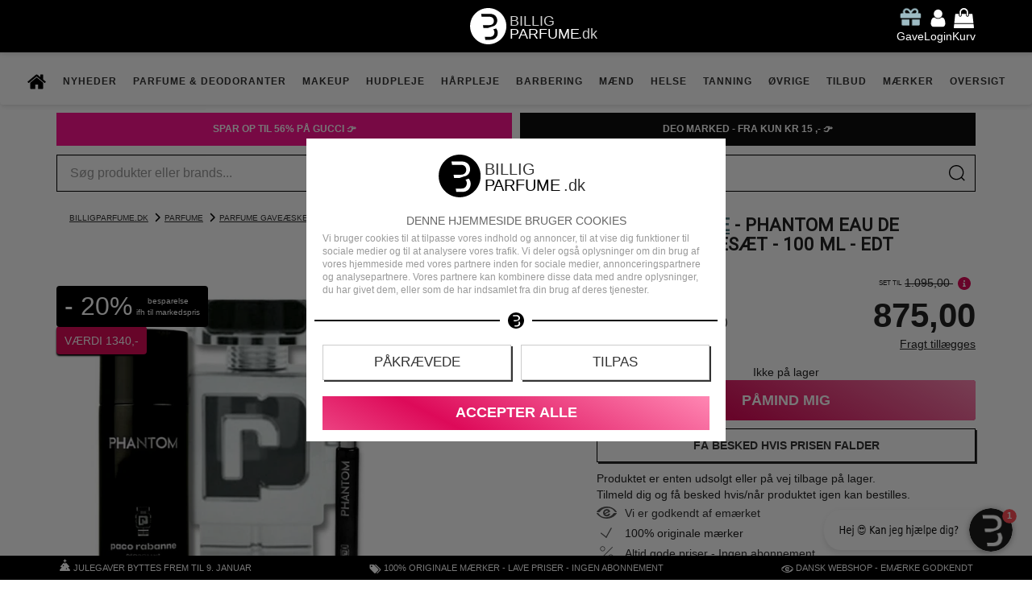

--- FILE ---
content_type: text/html; charset=UTF-8
request_url: https://www.billigparfume.dk/paco-rabanne-phantom-eau-de-toilette-saet-100-ml
body_size: 31453
content:
<!DOCTYPE html>
<html lang="da" data-base-url="https://www.billigparfume.dk">
<head prefix="og: http://ogp.me/ns# fb: http://ogp.me/ns/fb# product: http://ogp.me/ns/product#">
    <meta charset="utf-8">
    <meta http-equiv="X-UA-Compatible" content="IE=edge">
    <meta name="viewport" content="width=device-width, initial-scale=1">
    <meta name="theme-color" content="#333333">

    <meta name="p:domain_verify" content="1555349e4c4f2943f870021b52247dad"/>
    <meta name="msvalidate.01" content="7A64BFA15B966C9CA07E1821329E55C2" />

    <link rel="preconnect" href="https://consentcdn.cookiebot.com">

        <link rel="preconnect" href="https://cdn.billigparfume.dk" >
        <link rel="preconnect" href="https://d1pna5l3xsntoj.cloudfront.net" >
        <link rel="preconnect" href="viaadspublicfiles.blob.core.windows.net" >
        <link rel="preload" href="/api/slider?product_id=19832&type=helloretail&url=%2Fpaco-rabanne-phantom-eau-de-toilette-saet-100-ml&key=k63e10daa9145d8535f0ca9eb%2Ck6405aa079c21c34eb4257570&extra=[base64]%3D%3D" as="fetch" id="build-glide" >
        <link rel="preload" sizes="(max-width:465px) calc(100vw - 30px), 435px" imagesrcset="https://cdn.billigparfume.dk/s/1/p0NaSKVNZibcELR/paco-rabanne-phantom-eau-de-toilette-gavesaet-100-ml-edt-1-1647621181.avif 330w,https://cdn.billigparfume.dk/s/1/p0NaSCVNQibcELR/paco-rabanne-phantom-eau-de-toilette-gavesaet-100-ml-edt-1-1647621181.avif 345w,https://cdn.billigparfume.dk/s/1/p0NaSXVNBibcELR/paco-rabanne-phantom-eau-de-toilette-gavesaet-100-ml-edt-1-1647621181.avif 360w,https://cdn.billigparfume.dk/s/1/p0NaN0Vt4ibcELR/paco-rabanne-phantom-eau-de-toilette-gavesaet-100-ml-edt-1-1647621181.avif 385w,https://cdn.billigparfume.dk/s/1/p0Nat6V2LibcELR/paco-rabanne-phantom-eau-de-toilette-gavesaet-100-ml-edt-1-1647621181.avif 465w,https://cdn.billigparfume.dk/s/1/p0NaJCV7QibcELR/paco-rabanne-phantom-eau-de-toilette-gavesaet-100-ml-edt-1-1647621181.avif 650w" as="image" >
        
    <style>@font-face { font-family: 'Source Sans Pro'; font-style: normal; font-weight: 400; font-display: swap; src: url(https://cdn.billigparfume.dk/assets/fonts/Source%20Sans%20Pro/SourceSansPro-Regular.woff2) format("woff2"); }</style>

    <title>Paco Rabanne Phantom Eau de Toilette Gavesæt - BilligParfume.dk</title>
            <meta name="description" content="Køb Paco Rabanne Parfume | Phantom gavesæt med 100 ml Edt + Deodorant og Travel Spray. Maskulin og elegant. Spar op til 25% ✓ Dansk e-mærket Shop" />
        <meta name="language" content="da" />
    <link rel="canonical" href="https://www.billigparfume.dk/paco-rabanne-phantom-eau-de-toilette-saet-100-ml" />
    

            <meta name="robots" content="INDEX,FOLLOW">
    
    <meta property="og:type" content="og:product" data-marked="extra">
    <meta property="og:url" content="https://www.billigparfume.dk/paco-rabanne-phantom-eau-de-toilette-saet-100-ml" data-marked="extra">
    <meta property="product:price:amount" content="875.00" data-marked="extra">
    <meta property="product:price:currency" content="kr" data-marked="extra">
    <meta property="aw:price" content="875.00" data-marked="extra">
    <meta property="fb:app_id" content="1511726078903802" data-marked="extra">
    <meta property="og:image" content="https://cdn.billigparfume.dk/products/19832/paco-rabanne-phantom-eau-de-toilette-gavesaet-100-ml-edt-1-1647621181.jpg" data-marked="extra">
    <meta property="og:title" content="Paco Rabanne Phantom Eau de Toilette Gavesæt - BilligParfume.dk" data-marked="extra">
    <meta property="og:description" content="Køb Paco Rabanne Parfume | Phantom gavesæt med 100 ml Edt + Deodorant og Travel Spray. Maskulin og elegant. Spar op til 25% ✓ Dansk e-mærket Shop" data-marked="extra">

<link rel="shortcut icon" href="https://cdn.billigparfume.dk/assets/img/ikoner/favicon.ico" type="image/x-icon" />
<link rel="apple-touch-icon" href="https://cdn.billigparfume.dk/assets/img/ikoner/apple-icon.png" />
<link rel="apple-touch-icon" sizes="57x57" href="https://cdn.billigparfume.dk/assets/img/ikoner/apple-icon-57x57.png" />
<link rel="apple-touch-icon" sizes="72x72" href="https://cdn.billigparfume.dk/assets/img/ikoner/apple-icon-72x72.png" />
<link rel="apple-touch-icon" sizes="76x76" href="https://cdn.billigparfume.dk/assets/img/ikoner/apple-icon-76x76.png" />
<link rel="apple-touch-icon" sizes="114x114" href="https://cdn.billigparfume.dk/assets/img/ikoner/apple-icon-114x114.png" />
<link rel="apple-touch-icon" sizes="120x120" href="https://cdn.billigparfume.dk/assets/img/ikoner/apple-icon-120x120.png" />
<link rel="apple-touch-icon" sizes="144x144" href="https://cdn.billigparfume.dk/assets/img/ikoner/apple-icon-144x144.png" />
<link rel="apple-touch-icon" sizes="152x152" href="https://cdn.billigparfume.dk/assets/img/ikoner/apple-icon-152x152.png" />
<link rel="icon" type="image/png" sizes="192x192"  href="https://cdn.billigparfume.dk/assets/img/ikoner/android-icon-192x192.png">
<link rel="icon" type="image/png" sizes="32x32" href="https://cdn.billigparfume.dk/assets/img/ikoner/favicon-32x32.png">
<link rel="icon" type="image/png" sizes="96x96" href="https://cdn.billigparfume.dk/assets/img/ikoner/favicon-96x96.png">
<link rel="icon" type="image/png" sizes="16x16" href="https://cdn.billigparfume.dk/assets/img/ikoner/favicon-16x16.png">
<link rel="manifest" href="/view/shop/assets/img/ikoner/manifest.json"><meta name="google-site-verification" content="b-m7NU1yHknEXvH6VVfa_VGXnkdocMyA-A6I2UzpSUk" />
<meta name="google-site-verification" content="DPJlTZ1cDjnSbnY31XbshS-cIakuz_1o5J24V7_OeWo" />
        <style>
        :root {
            --accent-color: #dd0a59;
            --star-color: #ffdf00;
        }
        @media screen\0 { .list-thumbnail picture img { width: auto !important; } }
    </style>

    <style>html{font-family:sans-serif;-webkit-text-size-adjust:100%;-ms-text-size-adjust:100%}body{margin:0}header,nav,section{display:block}a{background-color:transparent}b,strong{font-weight:700}h1{font-size:2em;margin:.67em 0}img{border:0}hr{box-sizing:content-box;height:0}button,input{color:inherit;font:inherit;margin:0}button{overflow:visible}button{text-transform:none}button,input[type=submit]{-webkit-appearance:button}button::-moz-focus-inner,input::-moz-focus-inner{border:0;padding:0}input{line-height:normal}@keyframes gift-bounce{0%,64%,to{transform:scale(1) translateY(0)}10%{transform:scale(1.1,.9) translateY(0)}30%{transform:scale(.9,1.1) translateY(-10px)}50%{transform:scale(1.05,.95) translateY(0)}57%{transform:scale(1) translateY(-3px)}}*,:after,:before{box-sizing:border-box}body{line-height:1.42857143}button,input{font-family:inherit;font-size:inherit;line-height:inherit}a{color:#333;text-decoration:underline}img{vertical-align:middle}.img-responsive{display:block;height:auto;max-width:100%}hr{border:0;border-top:1px solid #eee;margin:20px 0}h1,h2,h3,h4{color:inherit;font-family:inherit;line-height:1.1}h1,h2,h3{margin-top:20px}h1,h2,h3,h4,ul{margin-bottom:10px}h4{margin-top:10px}h1{font-size:36px}h2{font-size:30px}h3{font-size:24px}h4{font-size:18px}p{margin:0 0 10px}.text-center{text-align:center}.bg-danger{background-color:#f2dede}ul{margin-top:0}ul ul{margin-bottom:0}.list-unstyled{list-style:none;padding-left:0}.container{margin-left:auto;margin-right:auto;padding-left:15px;padding-right:15px}@media (min-width:768px){.container{width:750px}}@media (min-width:992px){.container{width:970px}}@media (min-width:1200px){.container{width:1170px}}.row{margin-left:-15px;margin-right:-15px}.col-lg-12,.col-lg-3,.col-lg-4,.col-lg-6,.col-md-12,.col-md-3,.col-md-4,.col-md-6,.col-md-9,.col-sm-4,.col-sm-6,.col-sm-8,.col-xs-10,.col-xs-12,.col-xs-3,.col-xs-6,.col-xs-9{min-height:1px;padding-left:15px;padding-right:15px;position:relative}.col-xs-10,.col-xs-12,.col-xs-3,.col-xs-6,.col-xs-9{float:left}.col-xs-12,input[type=submit].btn-block{width:100%}.col-xs-10{width:83.33333333%}.col-xs-9{width:75%}.col-xs-6{width:50%}.col-xs-3{width:25%}.col-xs-offset-1{margin-left:8.33333333%}@media (min-width:768px){.col-sm-4,.col-sm-6,.col-sm-8{float:left}.col-sm-8{width:66.66666667%}.col-sm-6{width:50%}.col-sm-4{width:33.33333333%}.col-sm-offset-2{margin-left:16.66666667%}}@media (min-width:992px){.col-md-12,.col-md-3,.col-md-4,.col-md-6,.col-md-9{float:left}.col-md-12{width:100%}.col-md-9{width:75%}.col-md-6{width:50%}.col-md-4{width:33.33333333%}.col-md-3{width:25%}.col-md-offset-3{margin-left:25%}}@media (min-width:1200px){.col-lg-12,.col-lg-3,.col-lg-4,.col-lg-6{float:left}.col-lg-12{width:100%}.col-lg-6{width:50%}.col-lg-4{width:33.33333333%}.col-lg-3{width:25%}.col-lg-offset-4{margin-left:33.33333333%}}label{display:inline-block;font-weight:700;margin-bottom:5px;max-width:100%}.form-control{background-color:#fff;background-image:none;border:1px solid #ccc;box-shadow:inset 0 1px 1px rgba(0,0,0,.075);color:#555;display:block;font-size:14px;height:34px;line-height:1.42857143;padding:6px 12px;width:100%}.form-control::-moz-placeholder{color:#999;opacity:1}.form-control:-ms-input-placeholder{color:#999}.form-control::-webkit-input-placeholder{color:#999}.form-control::-ms-expand{background-color:transparent;border:0}.form-group{margin-bottom:15px}.input-lg{border-radius:6px;font-size:18px;height:46px;line-height:1.3333333;padding:10px 16px}.btn{background-image:none;border:1px solid transparent;display:inline-block;font-size:14px;line-height:1.42857143;margin-bottom:0;padding:6px 12px;text-align:center;touch-action:manipulation;vertical-align:middle;white-space:nowrap}.btn-default{background-color:#fff;border-color:#ccc;color:#333}.btn-primary{background-color:#337ab7;border-color:#2e6da4;color:#fff}.btn-success{color:#fff}.btn-lg{font-size:18px;line-height:1.3333333;padding:10px 16px}.btn-block{display:block;width:100%}.dropdown{position:relative}.dropdown-menu{-webkit-background-clip:padding-box;background-clip:padding-box;background-color:#fff;border:1px solid #ccc;border:1px solid rgba(0,0,0,.15);border-radius:4px;box-shadow:0 6px 12px rgba(0,0,0,.175);display:none;float:left;font-size:14px;left:0;list-style:none;margin:2px 0 0;min-width:160px;padding:5px 0;position:absolute;text-align:left;top:100%;z-index:1000}.nav{list-style:none;margin-bottom:0;padding-left:0}.nav>li,.nav>li>a{display:block;position:relative}.nav>li>a{padding:10px 15px}.nav>li>a>img{max-width:none}.navbar{border:1px solid transparent;margin-bottom:20px;min-height:50px;position:relative}.navbar-nav{margin:7.5px -15px}.navbar-nav>li>a{line-height:20px;padding-bottom:10px;padding-top:10px}@media (min-width:768px){.navbar{border-radius:4px}.navbar-nav{float:left;margin:0}.navbar-nav>li{float:left}.navbar-nav>li>a{padding-bottom:15px;padding-top:15px}}.navbar-nav>li>.dropdown-menu{border-top-left-radius:0;border-top-right-radius:0;margin-top:0}.badge{background-color:#777;border-radius:10px;color:#fff;display:inline-block;font-size:12px;font-weight:700;line-height:1;min-width:10px;padding:3px 7px;text-align:center;vertical-align:middle;white-space:nowrap}.badge:empty{display:none}.panel,body,html{background-color:#fff}.panel{border:1px solid transparent;border-radius:4px;box-shadow:0 1px 1px rgba(0,0,0,.05);margin-bottom:20px}.panel-body{padding:15px}.panel-default{border-color:#ddd}.container:after,.container:before,.nav:after,.nav:before,.navbar:after,.navbar:before,.panel-body:after,.panel-body:before,.row:after,.row:before{content:" ";display:table}.container:after,.nav:after,.navbar:after,.panel-body:after,.row:after{clear:both}.hide{display:none!important}.hidden,.visible-lg,.visible-md,.visible-xs{display:none!important}@media (max-width:767px){.visible-xs{display:block!important}}@media (min-width:992px) and (max-width:1199px){.visible-md{display:block!important}}.btn{font-weight:600;text-decoration:none;text-transform:uppercase}.btn,.btn-lg{border-radius:1px}.img-responsive{width:100%}.btn-success{background-color:#dd0a59;border-color:#dd0a59}.btn-dark{background-color:#333;border-color:#333;color:#fff}.form-control,.form-control.input-lg{border-radius:2px}@media screen and (max-width:1200px) and (min-width:768px){.new-navbar .navbar-bottom-section .top-link{font-size:1.3vw!important}}@media screen and (max-width:1200px){body>div.container{padding:0}.new-navbar .navbar-bottom-section .nav{display:block;padding:0;table-layout:auto}.new-navbar .navbar-bottom-section .top-link{border-bottom:1px solid #333}}.svg-15,.svg-25{height:25px;overflow:hidden;width:25px}.svg-15{height:15px;width:15px}@media (min-width:1200px){.visible-lg{display:block!important}.product-list .list-product .list-thumbnail{height:165px}.product-list .list-product .list-thumbnail img{aspect-ratio:1/1;height:165px;-o-object-fit:contain;object-fit:contain;width:100%}.list-product .list-info{position:relative;z-index:1}}body,html{color:#222;font-display:swap;font-family:Arial,sans-serif;font-size:14px}h1,h2,h3,h4{font-weight:700}#breadcrumbs>a:last-child:after{display:none}#cart-added a.btn.btn-success,#login-box input.btn.btn-success,.single-product .product-cart button{background:#dd0a59;border:1px solid #000;color:#fff}.product-list .list-product .list-info{background-color:#fffa;display:block;height:60px;line-height:19.3px;overflow-y:hidden}.product-list a{text-decoration:none}.product-list .list-product{margin:30px 0;position:relative;text-align:center}.product-list .list-product .list-thumbnail,header{text-align:center}.product-list .list-product .list-thumbnail img{aspect-ratio:1/1;margin:0 auto;max-width:100%;-o-object-fit:contain;object-fit:contain}.glide__slide>.product{align-items:center;border:1px solid #efefef;border-radius:4px;display:flex;flex-direction:column;height:357px;justify-content:center;overflow:hidden;padding:5px;width:calc(50% - 10px)}.glide__slide{display:flex;justify-content:center;padding:0}.glide__slide>.product{margin:10px 0 0;max-width:100%;width:100%}.glide__track{margin-left:40px;margin-right:40px;overflow:hidden}.build-glide{height:414px;position:relative;width:100%}.build-glide .product-loading{visibility:hidden}.build-glide .left,.build-glide .right{background-position:50%;background-repeat:no-repeat;border:0;border-radius:34px;height:34px;position:absolute;top:50%;width:34px}.build-glide .left{background-image:url(https://cdn.billigparfume.dk/assets/fa/svg/circle-chevron-left.svg?000);left:0}.build-glide .right{background-image:url(https://cdn.billigparfume.dk/assets/fa/svg/circle-chevron-right.svg?000);right:0}@media (max-width:1200px){nav.navbar.new-navbar{margin:0;position:fixed;width:100%}body{margin-top:65px}}@media (max-width:1199px){nav.navbar.new-navbar .dropdown .dropdown-menu{position:relative}.dropdown-menu .yamm-content .row{margin:0}.dropdown-menu .yamm-content .row [class^=col-lg-],.dropdown-menu .yamm-content .row [class^=col-md-]{padding:0}.new-navbar .navbar-bottom-section .dropdown-menu{box-shadow:none;left:0;margin:0;padding:0;right:0}.new-navbar .navbar-bottom-section .dropdown-menu .yamm-content{background-color:#eee;padding:0}.new-navbar .navbar-bottom-section .dropdown-menu .yamm-content strong{background-color:#000;color:#fff;margin:0;padding:9px 12px;width:auto}.new-navbar .navbar-bottom-section .dropdown-menu .yamm-content strong a{color:#fff}.new-navbar .navbar-bottom-section .dropdown-menu .yamm-content ul{margin:0;padding:0}.new-navbar .navbar-bottom-section .dropdown-menu .yamm-content ul li{border-bottom:1px solid #bbb;padding:0}.new-navbar .navbar-bottom-section .dropdown-menu .yamm-content ul li a{display:block;padding:8px 12px}.new-navbar .navbar-bottom-section .dropdown-menu .yamm-content ul li:before{content:none;padding:0}}@media (max-width:768px){nav.navbar.new-navbar{height:calc(100vh - 95px);overflow:auto;padding-bottom:95px}}@media (min-width:1201px){.nav.navbar-nav{display:flex;justify-content:center}}.new-navbar{z-index:999;border:0;border-radius:0;box-shadow:1px 1px 6px rgba(0,0,0,.15);-moz-box-shadow:1px 1px 6px rgba(0,0,0,.15);-webkit-box-shadow:1px 1px 6px rgba(0,0,0,.15);margin-bottom:0;padding:0}.new-navbar,.new-navbar .yamm-content{background-color:#fff}.new-navbar .yamm-content strong{display:block;margin-bottom:5px;text-transform:uppercase;width:85%}.new-navbar .dropdown,.new-navbar .nav{position:static}.new-navbar .dropdown-menu{border:0!important;left:30px;margin:0 auto;max-width:1140px;right:30px}@media (-ms-high-contrast:none){.new-navbar .dropdown-menu{width:1140px}}.new-navbar .yamm-content{padding:18px 32px}.new-navbar .list-unstyled{padding:0 0 15px}.new-navbar .list-unstyled li{padding:1px 0}.new-navbar .list-unstyled li a{color:#333;text-decoration:none}.new-navbar .list-unstyled li:before{content:"\00BB";padding:0 3px 0 0}.new-navbar .navbar-bottom-section .nav{float:none;margin:0 auto;padding:10px 0}.new-navbar .navbar-bottom-section .navbar-nav>li>.top-link{color:#333!important;font-size:12px;font-weight:700;letter-spacing:1px;padding-left:10px;padding-right:10px;text-decoration:none;text-transform:uppercase}.new-navbar .navbar-bottom-section .dropdown-menu{box-shadow:1px 1px 6px rgba(0,0,0,.15);-moz-box-shadow:1px 1px 6px rgba(0,0,0,.15);-webkit-box-shadow:1px 1px 6px rgba(0,0,0,.15)}body{margin-top:65px;overflow-x:initial}header{background-color:#000;left:0;padding:10px;position:fixed;right:0;top:0;z-index:1000}#hello-user span,#login,#search-box div.search-box,.login-box,header #cart-icon,header .container{position:relative}header #cartqty{background:#a94442;bottom:-5px;left:15px;position:absolute;top:auto}header .header-icons{display:grid;grid-template-columns:1fr 1fr 1fr;position:relative;z-index:1}header .header-icon{align-items:center;display:flex;height:100%;justify-content:center}header .header-icon.left{justify-content:flex-start}header .header-icon.left .bars{display:none}@media (max-width:1199px){header .header-icon.left .bars{display:block}}header .header-icon.right{justify-content:flex-end}header .header-icon.right a{margin-left:10px}#cart-gift-icon img{animation-duration:2s;animation-iteration-count:infinite;animation-name:gift-bounce;animation-timing-function:ease;-o-object-fit:contain;object-fit:contain}#hello-user,#hello-user .beak{background:#fff;border:1px solid #000;position:absolute}#hello-user{padding:5px;right:-13px;top:calc(100% + 10px);white-space:nowrap}#hello-user span{z-index:3}#hello-user span b{font-weight:400;text-transform:capitalize}#hello-user .beak{height:20px;right:14px;top:-7px;transform:rotate(45deg);width:20px;z-index:1}#hello-user .beak-hide{background:#fff;bottom:0;left:0;position:absolute;right:0;top:0;z-index:2}#bottom-bar{background:#000;bottom:0;color:#fff;display:flex;font-size:.8em;height:30px;left:0;line-height:30px;position:fixed;right:0;text-align:center;text-transform:uppercase;z-index:999}#bottom-bar>.entry>a{color:#fff;text-decoration:none}#bottom-bar>.entry{flex-grow:1}@media screen and (min-width:450px) and (max-width:1050px){#bottom-bar>.entry:first-child,#bottom-bar>.entry:nth-child(3){display:none}}@media screen and (max-width:449px){#bottom-bar>.entry:nth-child(2),#bottom-bar>.entry:nth-child(3){display:none}}#breadcrumbs{font-size:.7em;margin-bottom:-10px;margin-left:16px;margin-top:16px;text-transform:uppercase}#breadcrumbs>a:after{background-image:url(https://cdn.billigparfume.dk/assets/fa/svg/chevron-right.svg);background-size:12px 12px;content:" ";display:inline-block;height:12px;margin-bottom:-2px;margin-left:5px;text-decoration:none;width:12px}@media screen and (max-width:1200px){#breadcrumbs{margin-left:0;margin-top:10px}}#foot *{text-decoration:none;text-transform:uppercase}#cart-added button.btn.btn-inverse,#login-box a.btn.btn-dark{background:#7ea0a6;border:1px solid #7ea0a6;color:#fff}.login-box,header{box-shadow:1px 1px 6px rgba(0,0,0,.15)}.login-box{background:#fff;border-bottom:1px solid #eee;border-right:1px solid #eee;padding:1px 15px;top:85px}.login-box .close-box{background:0 0;border:1px solid transparent;color:#a94442;font-size:1.5em;height:20px;position:absolute;right:0;top:-8px;width:20px}#login-box .error.bg-danger{margin:10px}.overlay{background-color:rgba(255,255,255,.5);height:100vh;left:0;position:fixed;top:0;width:100vw;z-index:10000}#notification-message{background:#7ea0a6;color:#fff;height:50px;line-height:40px;position:sticky;top:65px;z-index:101}#notification-message a{color:#fff}#notification-message p{margin:0;padding:5px}#search-box{margin-top:10px}#search-box .results{background:#fff;border:1px solid #eee;box-shadow:1px 1px 6px rgba(0,0,0,.15);left:0;position:absolute;top:100%;width:100%;z-index:10}.single-product h1 a{color:#777}.info-box{background:0 0;border:transparent}#old-price-info-box{background:#777;bottom:calc(100% + 15px);color:#fff;position:absolute;right:0;width:275px}#old-price-info-box .info-triangle{background:inherit;bottom:-5px;height:10px;position:absolute;right:40px;transform:rotate(45deg);width:10px;z-index:1}#old-price-info-box .info-content{border-bottom:1px solid #fff;font-size:14px;padding:5px 8px;position:relative;text-align:center;z-index:2}.single-product h1{font-size:1.6em;text-align:center;text-transform:uppercase}@media screen and (min-width:401px) and (max-width:990px){.single-product h1{font-size:1.6em}}@media screen and (max-width:400px){.single-product h1{font-size:1.3em}}.single-product .columns{display:flex;flex-wrap:wrap}.single-product .columns>*{align-items:center;display:flex;flex-direction:column;width:50%}@media screen and (max-width:990px){.single-product .columns>*{width:100%}}.single-product .product-image{aspect-ratio:435/435;max-width:100%;position:relative;width:435px}.single-product .product-meta{display:flex;flex-wrap:wrap;justify-content:center;margin:15px;width:100%}.single-product .product-meta .review-overview{display:flex;flex-direction:column;flex-grow:1;margin-bottom:10px;text-align:center}.single-product .product-meta .review-overview button.see-reviews{background:0 0;border:0;margin:3px;text-transform:none}.single-product .product-meta .price-info .old-price{display:flex;justify-content:flex-end;position:relative}@media screen and (max-width:363px){.single-product .product-meta .price-info{display:flex;flex-wrap:wrap}.single-product .product-meta .price-info .price{flex-grow:1;text-align:right}.single-product .product-meta .price-info .old-price{align-items:center}.single-product .product-meta .price-info .old-price .price-text-small{margin-top:-20px}}.single-product .product-meta .price-info .old-price .price-text-small{font-size:.6em;text-transform:uppercase;white-space:nowrap}.single-product .product-meta .price-info .price{font-size:42px;font-weight:700;text-align:right}.single-product .product-meta .price-info .delivery-disclaimer{display:block;margin-top:-5px;text-align:right;width:100%}.single-product .product-cart{display:flex;flex-wrap:wrap;justify-content:right;width:100%}.single-product .product-cart input{height:calc(100% + 5px);width:80px}.single-product .product-cart button{flex-basis:60%;flex-grow:1;padding:10px}.single-product .product-cart .product-delivery-not{text-align:center}.single-product .product-cart #notify-on-stock{font-size:2em;font-weight:700;margin:5px 0;padding:10px 5px;width:100%}.single-product .product-cart #notify-on-form{display:flex;height:62px;justify-content:center;padding:15px}.single-product .product-cart #notify-on-form input[type=text]{flex-grow:3}.single-product .product-cart #notify-on-form input[type=submit]{flex-grow:1;margin-left:20px}@media screen and (max-width:360px){.single-product .product-cart #notify-on-form{flex-wrap:wrap;height:auto}.single-product .product-cart #notify-on-form input[type=text]{width:100%}.single-product .product-cart #notify-on-form input[type=submit]{margin:10px 0 0}}.single-product .product-description{padding:15px;width:100%}.single-product .product-description h2{font-size:18px;text-transform:uppercase}.delivery-costs-button{background:0 0;border:0;padding:0;text-decoration:underline}#product-reviews h2{font-size:24px;text-transform:uppercase}@media (max-width:349px){body{margin-top:100px}}.colored-text{color:#486e75!important}h2.image{padding-bottom:15px;position:relative}h2.image img.logo{background:#fff;bottom:-10px;height:20px;left:calc(50% - 25px);-o-object-fit:contain;object-fit:contain;position:absolute;width:50px;z-index:1}body{overflow-x: hidden;}</style>
    
    <!--[if IE]
    <style>.new-navbar .dropdown-menu { width: 1140px !important; max-width: initial; }</style>
    <![endif]-->

        
    <!-- Necessary for site to work as intended -->
    <script>
    (function()
    {
         window.hrq = window.hrq || [];
            hrq.push(['init', {websiteUuid: "8d7ca78d-a9a6-46b6-945d-21d6c8d504c6"}]);

            var aws = document.createElement('script');
            aws.type = 'text/javascript';
            aws.src = 'https://helloretailcdn.com/helloretail.js'
            aws.async = true;
            aws.defer = true;

            var s = document.getElementsByTagName('script')[0];
            s.parentNode.insertBefore(aws, s);
    })();
    </script>

        <script id="breadcrumblist" type="application/ld+json">
    {
        "@context": "http://schema.org",
        "@type": "BreadcrumbList",
        "itemListElement":
        [
                            {
                    "@type": "ListItem",
                    "position": 1,
                    "item": {
                        "@id": "https://www.billigparfume.dk/",
                        "name": "BilligParfume.dk"
                    }
                }
                ,                            {
                    "@type": "ListItem",
                    "position": 2,
                    "item": {
                        "@id": "https://www.billigparfume.dk/parfume",
                        "name": "Parfume"
                    }
                }
                ,                            {
                    "@type": "ListItem",
                    "position": 3,
                    "item": {
                        "@id": "https://www.billigparfume.dk/parfume/duft-gaveaesker-maend",
                        "name": "Parfume Gaveæsker Mænd"
                    }
                }
                                    ]
    }
    </script>

<script type="application/ld+json">
{
	"@context": "http://schema.org",
	"@type": "Organization",
	"name": "BilligParfume",
	"url": "https://www.billigparfume.dk",
	"logo": "https://cdn.billigparfume.dk/assets/img/logo/Logo_sort_bred_slogan.png",
	"contactPoint": [{
		"@type": "ContactPoint",
		"telephone": "+45-7028-7027",
		"contactType": "customer support"
	}],
	"sameAs": [
		"https://www.facebook.com/billigparfume",
		"https://twitter.com/BilligParfumedk",
		"https://www.instagram.com/billigparfumedk/",
		"https://dk.pinterest.com/billigparfumedk/",
		"https://www.youtube.com/billigparfumedk",
		"https://www.tiktok.com/@billigparfumedk"
	]
}
</script>
<script type="application/ld+json">
{
	"@context": "http://schema.org",
	"@type": "WebSite",
	"name": "BilligParfume.dk",
	"url": "https://www.billigparfume.dk"
}
</script>
<script>
window.CookiebotCallbacks = [];
window.CookiebotCallbacks.push ( function ()
{
    let script = document.createElement ('script');
    script.src = 'https://viaadspublicfiles.blob.core.windows.net/plugins/Integration/min/tracking.min.js';
    script.async = true;
    script.id = 'viaads-custom-behavior';
    script.setAttribute ('type', 'text/javascript');

    if (Cookiebot.consent.marketing) {
        script.setAttribute ('data-marketing-consent', 'true');
    }
    else {
        script.setAttribute ('data-marketing-consent', 'false');
    }
    document.head.appendChild ( script );
});

window.addEventListener ('CookiebotOnConsentReady', function ()
{
    window.CookiebotCallbacks.forEach ( function ( fn )
    {
        fn ();
    });

    window.CookiebotCallbacks = {
        push: function ( fn )
        {
            fn ();
        }
    };
}, { once: true });
</script>

<!-- Google tag (gtag.js) -->
<script async src="https://www.googletagmanager.com/gtag/js?id=AW-951283353"></script>
<script>
window.CookiebotCallbacks.push ( function () {
    if ( Cookiebot.consent.statistics ) {
        window.dataLayer = window.dataLayer || [];
        function gtag(){dataLayer.push(arguments);}
        gtag('js', new Date());

        gtag('config', 'AW-951283353');
    }
});
</script>

<!-- Google Tag Manager -->
<script>(function(w,d,s,l,i){w[l]=w[l]||[];w[l].push({'gtm.start':
new Date().getTime(),event:'gtm.js'});var f=d.getElementsByTagName(s)[0],
j=d.createElement(s),dl=l!='dataLayer'?'&l='+l:'';j.async=true;j.src=
'https://www.billigparfume.dk/g/mh';f.parentNode.insertBefore(j,f);
})(window,document,'script','dataLayer','GTM-NT2CCFP2');</script>
<!-- End Google Tag Manager -->

<script src="/cdn-cgi/zaraz/i.js" referrerpolicy="origin"></script>
<script data-cfasync="false" nonce="a13d9876-4f6a-4a46-8357-eb5ac8421a4b">try{(function(w,d){!function(j,k,l,m){if(j.zaraz)console.error("zaraz is loaded twice");else{j[l]=j[l]||{};j[l].executed=[];j.zaraz={deferred:[],listeners:[]};j.zaraz._v="5874";j.zaraz._n="a13d9876-4f6a-4a46-8357-eb5ac8421a4b";j.zaraz.q=[];j.zaraz._f=function(n){return async function(){var o=Array.prototype.slice.call(arguments);j.zaraz.q.push({m:n,a:o})}};for(const p of["track","set","ecommerce","debug"])j.zaraz[p]=j.zaraz._f(p);j.zaraz.init=()=>{var q=k.getElementsByTagName(m)[0],r=k.createElement(m),s=k.getElementsByTagName("title")[0];s&&(j[l].t=k.getElementsByTagName("title")[0].text);j[l].x=Math.random();j[l].w=j.screen.width;j[l].h=j.screen.height;j[l].j=j.innerHeight;j[l].e=j.innerWidth;j[l].l=j.location.href;j[l].r=k.referrer;j[l].k=j.screen.colorDepth;j[l].n=k.characterSet;j[l].o=(new Date).getTimezoneOffset();if(j.dataLayer)for(const t of Object.entries(Object.entries(dataLayer).reduce((u,v)=>({...u[1],...v[1]}),{})))zaraz.set(t[0],t[1],{scope:"page"});j[l].q=[];for(;j.zaraz.q.length;){const w=j.zaraz.q.shift();j[l].q.push(w)}r.defer=!0;for(const x of[localStorage,sessionStorage])Object.keys(x||{}).filter(z=>z.startsWith("_zaraz_")).forEach(y=>{try{j[l]["z_"+y.slice(7)]=JSON.parse(x.getItem(y))}catch{j[l]["z_"+y.slice(7)]=x.getItem(y)}});r.referrerPolicy="origin";r.src="/cdn-cgi/zaraz/s.js?z="+btoa(encodeURIComponent(JSON.stringify(j[l])));q.parentNode.insertBefore(r,q)};["complete","interactive"].includes(k.readyState)?zaraz.init():j.addEventListener("DOMContentLoaded",zaraz.init)}}(w,d,"zarazData","script");window.zaraz._p=async d$=>new Promise(ea=>{if(d$){d$.e&&d$.e.forEach(eb=>{try{const ec=d.querySelector("script[nonce]"),ed=ec?.nonce||ec?.getAttribute("nonce"),ee=d.createElement("script");ed&&(ee.nonce=ed);ee.innerHTML=eb;ee.onload=()=>{d.head.removeChild(ee)};d.head.appendChild(ee)}catch(ef){console.error(`Error executing script: ${eb}\n`,ef)}});Promise.allSettled((d$.f||[]).map(eg=>fetch(eg[0],eg[1])))}ea()});zaraz._p({"e":["(function(w,d){})(window,document)"]});})(window,document)}catch(e){throw fetch("/cdn-cgi/zaraz/t"),e;};</script></head>
<body>
<script>window.CookiebotCallbacks.push ( function () { if (Cookiebot.consent.marketing) { fetch ('/api/mark', { credentials: 'include' }); } } );</script><style>
#cart-added .list-action.add-to-cart.add-to-cart-list-btn.product-simple.btn.btn-inverse, #cart-added img.logo
{	display: none; }
.list-product.product-list-data .list-stock { display: none; }

*[id^="aw-"], *[id^="hr-"], *[class^="aw-"] { height: 402.40px; } 
.aw\3A product-list { height: 414px; }

*[id^="hr-"] { width: 100%; height: 374px; overflow: hidden; }
@media screen and (max-width: 1199px)
{	*[id^="hr-"] { width: 100%; height: 419px; overflow: hidden; } }
*[id^="hr-"] .product-list .list-product { margin: 0; }
*[id^="hr-"] .aw-item-for-you { padding: 30px 0; }
*[id^="hr-"] > *[id^="aw-box-"] { height: 100%; }
*:not(*[id^="hr-"]) > *[id^="aw-"]:not(.swiper-container), *:not(*[id^="hr-"]) > *[class^="aw-"]:not(.aw-item-for-you) { height: 414px; }

*[id^="aw-"], *[id^="aw-"] .product-list, *[id^="hr-"], *[id^="hr-"] .product-list, *[class^="aw-"], *[class^="aw-"] .product-list { height: 414px; }
*[id^="aw-"] .swiper-container, *[id^="hr-"] .swiper-container, *[class^="aw-"] .swiper-container { height: auto; } 
*[id^="aw-"] .aw-slider, *[id^="hr-"] .aw-slider, *[class^="aw-"] .aw-slider { height: 414px; overflow-y: hidden; } 
.aw-item-for-you { height: auto; }
</style>

    <link href="https://cdn.billigparfume.dk/assets/css/critical/menu.min.css?v=2.22" rel="stylesheet">
    <header>
        <div class="container">
            <div class="header-icons">
                <div class="header-icon left">
                    <a href="#" class="bars show_mobile_menu">
                        <span>
                            <img class="svg-25" src="[data-uri]" alt="Menu icon, click to open" width="25" height="25">
                        </span>
                        <span class="header-icon__name">
                            Menu
                        </span>
                    </a>
                    <a href="/" class="bars home-icon">
                        <span>
                            <img src="[data-uri]" class="svg-25" alt="Home forside - billigparfume.dk">
                        </span>
                        <span class="header-icon__name">
                            Forside
                        </span>
                    </a>
                </div>

                <div class="header-icon">
                    <a href="/">
                        <picture>
                            <source srcset="https://cdn.billigparfume.dk/assets/img/logo/logo_sort_simple.svg?FFF" media="(max-width: 1199px)" width="166" height="45"/>
                            <img src="https://cdn.billigparfume.dk/assets/img/logo/Logo_hvid_bred_small.svg?FFF" class="toptop-logo " alt="BilligParfume logo" width="166" height="45" />
                        </picture>
                    </a>
                </div>

                <div class="header-icon right">
                    <a href="/gratis-gave">
                        <span id="cart-gift-icon">
                            <img class="svg-25 gift-top" src="https://cdn.billigparfume.dk/assets/fa/svg/gift.svg?9EBCC4" alt="Gift" width="25" height="25">
                        </span>
                        <span class="header-icon__name">
                            Gave
                        </span>
                    </a>

                    <a href="#" id="login">
                        <span>
                            <img class="svg-25" src="[data-uri]" alt="Login / User information" width="25" height="25">
                            <span id="hello-user" class="hidden">
                                <span>Hej <b></b></span>
                                <div class="beak"></div>
                                <div class="beak-hide"></div>
                            </span>
                        </span>
                                                <span class="header-icon__name" data-name=Profil>
                                Login
                        </span>
                                                </a>

                    <a href="/cart">
                        <span id="cart-icon">
                            <img class="svg-25" src="[data-uri]" alt="Cart" width="25" height="25"> 
                            <span id="cartqty" class="badge"></span>
                        </span>
                        <span class="header-icon__name">
                            Kurv
                        </span>
                    </a>
                </div>
            </div>
        </div>
    </header>
    <link href="https://cdn.billigparfume.dk/assets/css/extra/header-icons.min.css?v=2.30" rel="stylesheet">
    <!-- #NAVIGATION START -->
<nav class="navbar new-navbar visible-lg">
	<div class="navbar-top-section navbar-bottom-section">
		
		<ul class="nav navbar-nav">
			<li>
				<a href="/" class="top-link" style="height: 51px;">
					<img src="[data-uri]" class="svg-25" style="margin-top: -2px;" alt="Home forside - billigparfume.dk">
				</a>
			</li>
			<li>
				<a href="/nye-varer-i-shoppen?sort=newest" class="top-link" style="height: 51px;">
					NYHEDER
				</a>
			</li>
			<li class="dropdown">
				<a href="https://www.billigparfume.dk/" class="top-link dropdown-toggle push-ignore" data-toggle="dropdown" data-target="dropDownParfume">
					PARFUME &amp; DEODORANTER
				</a>
												<div class="dropdown-menu">
					<div class="yamm-content">
						<div class="row">
							<div class="col-md-12">
								<strong style="text-indent: -5px;">
									<a href="/dufte" style="text-decoration: none;">DUFTE</a>
								</strong>
							</div>
						</div>
						<div class="row">
							<div class="col-lg-12">
								<strong><a href="https://www.billigparfume.dk/parfume" style="text-decoration: none;">Parfume</a></strong>
								<div class="row">
									<div class="col-md-3">
										<ul class="list-unstyled">
											<li>
												<a href="https://www.billigparfume.dk/eau-de-parfum">Eau de Parfum</a>
											</li>
											<li>
												<a href="https://www.billigparfume.dk/kategorier/eau-de-toilette">Eau de Toilette</a>
											</li>
											<li>
												<a href="https://www.billigparfume.dk/kategorier/eau-de-cologne/">Eau de Cologne</a>
											</li>
											<li>
												<a href="https://www.billigparfume.dk/kategorier/eau-fraiche/">Eau Fraiche</a>
											</li>
											<li>
												<a href="https://www.billigparfume.dk/molecule-parfumer.html">Molecule Parfumer</a>
											</li>
											<li>
												<a href="https://www.billigparfume.dk/genopfyldigelige-og-refills.html">Genopfyldige parfumer &amp; Refills</a>
											</li>
											<li>
												<a href="https://www.billigparfume.dk/kategorier/parfume/classics-de-gode-gamle-/">Classics</a>
											</li>
											<li>
												<a href="https://www.billigparfume.dk/kategorier/parfume/celebrity-duft-som-de-kendte/">Celebrity</a>
											</li>
										</ul>
									</div>
									<div class="col-md-3">
										<ul class="list-unstyled">
											<li>
												<a href="https://www.billigparfume.dk/kategorier/parfume/kvinder---kvindedufte/">Kvinder</a>
											</li>
											<li>
												<a href="https://www.billigparfume.dk/parfume/maend-herredufte">Mænd</a>
											</li>
											<li>
												<a href="https://www.billigparfume.dk/parfume/parfumer-boern-og-unge">Børn &amp; Unge</a>
											</li>
											<li>
												<a href="https://www.billigparfume.dk/kategorier/parfume/unisex-dufte/">Unisex Dufte</a>
											</li>
											<li>
												<a href="https://www.billigparfume.dk/kategorier/parfume/parfume-nye-lanceringer/?sort=newest">Nye lanceringer</a>
											</li><li>
												<a href="https://www.billigparfume.dk/kategorier/aftershave/">Aftershave</a>
											</li>
											<li>
												<a href="https://www.billigparfume.dk/kategorier/parfume/fra-bilernes-verden/">Bilernes verden</a>
											</li>
											<li>
												<a href="https://www.billigparfume.dk/kategorier/parfume/sports-edition/">Sports Editions</a>
											</li>
										</ul>
									</div>
									<div class="col-md-3">
										<ul class="list-unstyled">
											<li>
												<a href="https://www.billigparfume.dk/parfume/parfume-big-sizes">Big Size Parfumer</a>
											</li>
											<li>
												<a href="https://www.billigparfume.dk/kategorier/parfume/summer-editions/">Summer Editions</a>
											</li>
											<li>
												<a href="https://www.billigparfume.dk/parfume/parfume-special-editions">Limited Editions</a>
											</li>
											<li>
												<a href="https://www.billigparfume.dk/parfume-intense-editions.html">Intense Editions</a>
											</li>
																						<li>
												<a href="https://www.billigparfume.dk/parfume-dior-og-chanel">Dior og Chanel</a>
											</li>
											<li>
												<a href="https://www.billigparfume.dk/florale-og-blomsterlige-dufte.html">Florale &amp; Blomsterlige</a>
											</li>
											<li>
												<a href="https://www.billigparfume.dk/niche-parfumer.html">Niche Dufte</a>
											</li>
											<li>
												<a href="https://www.billigparfume.dk/gourmand-dufte.html">Gourmand Dufte</a>
											</li>
										</ul>
									</div>
									<div class="col-md-3">
										<ul class="list-unstyled">
											<li>
												<a href="https://www.billigparfume.dk/parfume/extrait-de-parfum">Extrait de Parfum</a>
											</li>
											<li>
												<a href="https://www.billigparfume.dk/parfume/elixir">Elixir Parfume</a>
											</li>
											<li>
												<a href="https://www.billigparfume.dk/parfume/parfumeproever">Parfumeprøver</a>
											</li>
											<li>
												<a href="https://www.billigparfume.dk/parfume/orientalske-og-arabiske-dufte">Orientalske dufte</a>
											</li>
											<li>
												<a href="https://www.billigparfume.dk/parfume/feromon-parfumer">Feromon dufte</a>
											</li>
											<li>
												<a href="https://www.billigparfume.dk/parfume/under-kr-100">Dufte under kr. 100</a>
											</li>
											<li>
												<a href="https://www.billigparfume.dk/parfume/under-kr-200">Dufte under kr. 200</a>
											</li>
										</ul>
										<strong>Gavekort</strong>
										<ul class="list-unstyled">
											<li>
												<a href="https://www.billigparfume.dk/gavekort">Gavekort via mail</a>
											</li>
										</ul>
									</div>
								</div>
							</div>
						</div>
						<div class="row">
							<div class="col-lg-3">
								<strong><a href="https://www.billigparfume.dk/deodoranter" style="text-decoration: none;">Deodoranter</a></strong>
								<ul class="list-unstyled">
									<li>
										<a href="https://www.billigparfume.dk/kategorier/deodoranter-spray-og-stick/deodoranter-kvinder/">Deodoranter kvinder</a>
									</li>
									<li>
										<a href="https://www.billigparfume.dk/deodoranter-spray-og-stick/deodoranter-maend">Deodoranter mænd</a>
									</li>
								</ul>
							</div>
							<div class="col-lg-3">
								<strong><a href="https://www.billigparfume.dk/gaveaesker" style="text-decoration: none;">Gaveæsker</strong>
								<ul class="list-unstyled">
									<li>
										<a href="https://www.billigparfume.dk/parfume/parfume-gaveaesker-kvinder">Kvinder</a>
									</li>
									<li>
										<a href="https://www.billigparfume.dk/parfume/parfume-gaveaesker-maend">Mænd</a>
									</li>
									<li>
										<a href="https://www.billigparfume.dk/parfume/perfume-collections-discovery-kits">Collections &amp; Discovery kits</a>
									</li>
								</ul>
							</div>
							<div class="col-lg-3">
								<strong>Duftoversigt</strong>
								<ul class="list-unstyled">
									<li>
										<a href="https://www.billigparfume.dk/duftguide">Duftguide</a>
									</li>
									<li>
										<a href="https://www.billigparfume.dk/duftfamilie">Duftfamilie</a>
									</li>
									<li>
										<a href="https://www.billigparfume.dk/duftnoter">Duftnoter</a>
									</li>
								</ul>
							</div>
							<div class="col-lg-3">
								<strong>Dufte</strong>
								<ul class="list-unstyled">
									<li>
										<a href="https://www.billigparfume.dk/parfume/parfume-mini-rejsestoerrelse">Mini &amp; rejsestørrelse</a>
									</li>
									<li>
										<a href="https://www.billigparfume.dk/kategorier/bodyspray-og-hairmist-/">Body Mist &amp; Spray</a>
									</li>
									<li>
										<a href="https://www.billigparfume.dk/kategorier/parfume/home-fragrance-/">Duft til hjemmet</a>
									</li>
								</ul>
							</div>
						</div>
					</div>
				</div>
											</li>   
			<li class="dropdown">
				<a href="https://www.billigparfume.dk/" class="top-link dropdown-toggle push-ignore" data-toggle="dropdown" data-target="dropDownMakeup">
					MAKEUP
				</a>
												<div class="dropdown-menu">
					<div class="yamm-content">
						<div class="row">
							<div class="col-md-12">
								<strong style="text-indent: -5px;">
									<a href="https://www.billigparfume.dk/makeup" style="text-decoration: none;">MAKEUP</a>
								</strong>
							</div>
						</div>
						<div class="row">
							<div class="col-lg-12">
								<strong>Ansigt</strong>
								<div class="row">
									<div class="col-md-3">
										<ul class="list-unstyled">
											<li>
												<a href="https://www.billigparfume.dk/makeup-kosmetik/foundation">Foundation</a>
											</li>
											<li>
												<a href="https://www.billigparfume.dk/makeup-kosmetik/pudder">Pudder</a>
											</li>
											<li>
												<a href="https://www.billigparfume.dk/makeup-kosmetik/ansigt-primer-base">Primer &amp; Base</a>
											</li>
										</ul>
									</div>
									<div class="col-md-3">
										<ul class="list-unstyled">
											<li>
												<a href="https://www.billigparfume.dk/makeup-kosmetik/concealer-highlighter">Concealer &amp; Corrector</a>
											</li>
											<li>
												<a href="https://www.billigparfume.dk/makeup-kosmetik/contouring">Contour &amp; Highlight</a>
											</li>
											<li>
												<a href="https://www.billigparfume.dk/makeup-kosmetik/rouge-blush">Rouge &amp; Blush</a>
											</li>
										</ul>
									</div>
									<div class="col-md-3">
										<ul class="list-unstyled">
											<li>
												<a href="https://www.billigparfume.dk/makeup-kosmetik/bronzer">Bronzer</a>
											</li>
											<li>
												<a href="https://www.billigparfume.dk/makeup-kosmetik/paletter-ansigt">Paletter</a>
											</li>
										</ul>
									</div>
									<div class="col-md-3">
										<ul class="list-unstyled">
											<li>
												<a href="https://www.billigparfume.dk/makeup-kosmetik/makeupspejle">Makeupspejle</a>
											</li>
											<li>
												<a href="https://www.billigparfume.dk/makeup-kosmetik/makeup-gaveaesker">Gaveæsker</a>
											</li>
										</ul>
									</div>
								</div>
							</div>
							<div class="col-lg-12">
								<div class="row">
									<div class="col-md-3">
										<strong>Vipper &amp; Bryn</strong>
										<ul class="list-unstyled">
											<li>
												<a href="https://www.billigparfume.dk/makeup-kosmetik/vippe-og-bryn-serum">Serum til vipper og bryn </a>
											</li>
											<li>
												<a href="https://www.billigparfume.dk/makeup-kosmetik/false-lashes">False Eyelashes</a>
											</li>
											<li>
												<a href="https://www.billigparfume.dk/makeup-kosmetik/vipper-og-bryn">Brows - Makeup, farve og tilbehør</a>
											</li>
										</ul>
									</div>
									<div class="col-md-3">
										<strong>Øjne</strong>
										<ul class="list-unstyled">
											<li>
												<a href="https://www.billigparfume.dk/makeup-kosmetik/mascara">Mascara</a>
											</li>
											<li>
												<a href="https://www.billigparfume.dk/makeup-kosmetik/eyeliner-khol">Eyeliner &amp; Khol</a>
											</li>
											<li>
												<a href="https://www.billigparfume.dk/makeup-kosmetik/paletter-eyeshadow">Paletter</a>
											</li>
											<li>
												<a href="https://www.billigparfume.dk/makeup-kosmetik/oejenskygge-eyeshadow">Øjenskygger</a>
											</li>
											<li>
												<a href="https://www.billigparfume.dk/makeup-kosmetik/oejne-primer-base">Primer &amp; Base Eyes</a>
											</li>

										</ul>
									</div>
									<div class="col-md-3">
										<strong>Børster &amp; Applikatorer</strong>
										<ul class="list-unstyled">
											<li>
												<a href="https://www.billigparfume.dk/makeup-kosmetik/pensler-og-tilbehoer">Makeupbørster &amp; pensler</a>
											</li>
											<li>
												<a href="https://www.billigparfume.dk/makeup-kosmetik/beauty-blenders">Beauty blenders og svampe</a>
											</li>
										</ul>
									</div>
									<div class="col-md-3">
										<strong>Negle</strong>
										<ul class="list-unstyled">
											<li>
												<a href="https://www.billigparfume.dk/neglelak-neglepleje/neglelak">Neglelak</a>
											</li>
											<li>
												<a href="https://www.billigparfume.dk/neglelak-neglepleje/neglepleje-negleforstaerker">Neglepleje &amp; Forstærker</a>
											</li>
											<li>
												<a href="https://www.billigparfume.dk/neglelak-neglepleje/neglelakfjerner">Neglelakfjerner</a>
											</li>
											<li>
												<a href="https://www.billigparfume.dk/neglelak-neglepleje/neglefile-sakse-og-tilbehoer">Neglefile, sakse &amp; tilbehør</a>
											</li>
										</ul>
									</div>
								</div>
							</div>
							<div class="col-lg-12">
								<div class="row">
									<div class="col-md-3">
										<strong>Læber</strong>
										<ul class="list-unstyled">
											<li>
												<a href="https://www.billigparfume.dk/makeup-kosmetik/laebepomade-pleje">Læbepomade &amp; pleje</a>
											</li>
											<li>
												<a href="https://www.billigparfume.dk/makeup-kosmetik/laebestift-og-lipgloss">Læbestift &amp; Lipgloss</a>
											</li>
										</ul>
									</div>
									<div class="col-md-3">
										<strong>Gaveæsker og sæt</strong>
										<ul class="list-unstyled">
											<li>
												<a href="https://www.billigparfume.dk/makeup-kosmetik/makeup-gaveaesker">Makeup Sæt</a>
											</li>
										</ul>
									</div>
									<div class="col-lg-3">
										<strong>Gavekort</strong>
										<ul class="list-unstyled">
											<li>
												<a href="https://www.billigparfume.dk/gavekort">Gavekort via mail</a>
											</li>
										</ul>
									</div>
								</div>
							</div>
						</div>

					</div>
				</div>
											</li>
			<li class="dropdown">
				<a href="https://www.billigparfume.dk/" class="top-link dropdown-toggle push-ignore" data-toggle="dropdown" data-target="dropDownSkincare">
					HUDPLEJE
				</a>
												<div class="dropdown-menu">
					<div class="yamm-content">
						<div class="row">
							<div class="col-md-12">
								<strong style="text-indent: -5px;">
									<a href="/hudpleje" style="text-decoration: none;">HUDPLEJE</a>
								</strong>
							</div>
						</div>
						<div class="row">
							<div class="col-md-9">
								<strong><a href="https://www.billigparfume.dk/hudpleje/ansigt" style="text-decoration: none;">Ansigt</a></strong>
								<div class="row">
									<div class="col-md-4">
										<ul class="list-unstyled">
											<li>
												<a href="https://www.billigparfume.dk/kategorier/hudpleje-ansigt/dagcreme/">Dagcreme</a>
											</li>
											<li>
												<a href="https://www.billigparfume.dk/kategorier/hudpleje-ansigt/natcreme/">Natcreme</a>
											</li>
											<li>
												<a href="https://www.billigparfume.dk/hudpleje-ansigt/oejencreme">Øjencreme</a>
											</li>
											<li>
												<a href="https://www.billigparfume.dk/hudpleje-ansigt/ansigtsolie-serum">Serum og ansigtsolie</a>
											</li>
											<li>
												<a href="https://www.billigparfume.dk/face-mist.html">Face Mist</a>
											</li>
										</ul>
									</div>
									<div class="col-md-4">
										<ul class="list-unstyled">
											<li>
												<a href="https://www.billigparfume.dk/kategorier/hudpleje-ansigt/ansigtsmasker-og-scrub/">Ansigtsmasker og scrub</a>
											</li>
											<li>
												<a href="https://www.billigparfume.dk/kategorier/hudpleje-ansigt/fugtgivende-og-hyaluron/">Fugt og hyaluron</a>
											</li>
											<li>
												<a href="https://www.billigparfume.dk/kategorier/hudpleje-ansigt/regenererende-ansigtpleje/">Regenerende</a>
											</li>
											<li>
												<a href="https://www.billigparfume.dk/hudpleje-ansigt/toer-og-sart-hud">Tør og sart hud</a>
											</li>
										</ul>
									</div>
									<div class="col-md-4">
										<ul class="list-unstyled">
											<li>
												<a href="https://www.billigparfume.dk/kategorier/hudpleje-ansigt/moden-og-anti-age-ansigtpleje/">Anti-Age</a>
											</li>
											<li>
												<a href="https://www.billigparfume.dk/kategorier/hudpleje-ansigt/uren-og-fedtet-hud/">Uren og fedtet hud</a>
											</li>
											<li>
												<a href="https://www.billigparfume.dk/kategorier/hudpleje-ansigt/normal-kombineret-hud/">Normalt og kombineret</a>
											</li>
											<li>
												<a href="https://www.billigparfume.dk/hudpleje-ansigt/hudpleje-saet-og-gaveaesker">Gaveæsker og sæt </a>
											</li>
										</ul>
									</div>
								</div>
							</div>
							<div class="col-md-3">
								<strong>Renseprodukter</strong>
								<ul class="list-unstyled">
									<li>
										<a href="https://www.billigparfume.dk/kategorier/hudpleje-ansigt/renseprodukter/">Ansigt</a>
									</li>
									<li>
										<a href="https://www.billigparfume.dk/hudpleje-ansigt/renseprodukter-oejne">Øjne</a>
									</li>
									<li>
										<a href="https://www.billigparfume.dk/kategorier/hudpleje-ansigt/konjac-sponge-/">Konjac Sponge</a>
									</li>
									<li>
										<a href="https://www.billigparfume.dk/elektronik-til-haar-og-skoenhed/skoenhed-el-artikler">Elektronik Skønhed</a>
									</li>
								</ul>
							</div>
						</div>
						<div class="row">
							<div class="col-md-3">
								<strong><a href="https://www.billigparfume.dk/barbering-og-haarfjerning" style="text-decoration: none;">Barbering</a></strong>
								<ul class="list-unstyled">
									<li>
										<a href="https://www.billigparfume.dk/barbering-haarfjerning/til-maend">Til mænd</a>
									</li>
									<li>
										<a href="https://www.billigparfume.dk/barbering-haarfjerning/til-kvinder">Til kvinder</a>
									</li>
									<li>
										<a href="https://www.billigparfume.dk/skaegpleje.html">Skægpleje</a>
									</li>
								</ul>

								<strong><a href="https://www.billigparfume.dk/hudpleje/haender-og-foedder" style="text-decoration: none;">HÅND &amp; FODPLEJE</a></strong>
								<ul class="list-unstyled">
									<li>
										<a href="https://www.billigparfume.dk/hudpleje/haender-og-foedder/haandpleje">Håndcreme &amp; Håndpleje</a>
									</li>
									<li>
										<a href="https://www.billigparfume.dk/hudpleje/haender-og-foedder/fodpleje">Fodcreme &amp; Fodpleje</a>
									</li>
								</ul>
							</div>
							<div class="col-md-3">
								<strong><a href="https://www.billigparfume.dk/hudpleje/krop" style="text-decoration: none;">Krop</a></strong>
								<ul class="list-unstyled">
									<li>
										<a href="https://www.billigparfume.dk/hudpleje-haender-og-foedder">Pleje til hænder og fødder</a>
									</li>
									<li>
										<a href="https://www.billigparfume.dk/kategorier/hudpleje-krop/bodylotion-og-olie/">Bodylotion og olie</a>
									</li>
									<li>
										<a href="https://www.billigparfume.dk/kategorier/hudpleje-krop/showergel-og-scrub/">Showergel og scrub</a>
									</li>
									<li>
										<a href="https://www.billigparfume.dk/kategorier/hudpleje-krop/boblebad-og-badeolier/">Boblebad og badeoilier</a>
									</li>
									<li>
										<a href="https://www.billigparfume.dk/kategorier/hudpleje-krop/cellulite/">Cellulite</a>
									</li>
									<li>
										<a href="https://www.billigparfume.dk/kategorier/hudpleje-krop/graviditet-plejeprodukter-/">Graviditetspleje</a>
									</li>
								</ul>
							</div>
							<div class="col-md-3">
								<strong>Natur &amp; Økologi</strong>
								<ul class="list-unstyled">
									<li>
										<a href="https://www.billigparfume.dk/oekologisk-natur-produkter/hudpleje-natur-oeko">Hudpleje Ansigt</a>
									</li>
									<li>
										<a href="https://www.billigparfume.dk/oekologisk-natur-produkter/kropspleje-natur-og-oeko">Hudpleje Krop</a>
									</li>
									<li>
										<a href="https://www.billigparfume.dk/oekologisk-natur-produkter/tilbehoer-og-pleje-natur-og-oeko">Plejeprodukter</a>
									</li>
								</ul>

								
								<strong>Vegan</strong>
								<ul class="list-unstyled">
									<li>
										<a href="https://www.billigparfume.dk/vegan-beauty.html">Beauty Hair &amp; Skin</a>
									</li>
								</ul>
							</div>
							<div class="col-md-3">
								<strong><a href="https://www.billigparfume.dk/men" style="text-decoration: none;">Mænd</a></strong>
								<ul class="list-unstyled">
									<li>
										<a href="https://www.billigparfume.dk/hudpleje-maend/ansigtspleje-til-maend">Ansigtspleje</a>
									</li>
									<li>
										<a href="https://www.billigparfume.dk/hudpleje-maend/kropspleje-til-maend">Kropspleje</a>
									</li>
								</ul>

								<strong><a href="https://www.billigparfume.dk/brands/kids" style="text-decoration: none;">Børn &amp; unge</a></strong>
								<ul class="list-unstyled">
									<li>
										<a href="https://www.billigparfume.dk/hudpleje/ansigt/teenagers">Hudpleje Teenagers</a>
									</li>
									<li>
										<a href="https://www.billigparfume.dk/baby-boern-og-unge/baby-og-boern">Hudpleje baby og børn</a>
									</li>
								</ul>
							</div>
						</div>
						<div class="row">
							<div class="col-md-3">
								<strong>SOS &amp; Universalcreme</strong>
								<ul class="list-unstyled">
									<li>
										<a href="https://www.billigparfume.dk/sos-universalcremer.html">SOS &amp; Universalcreme</a>
									</li>
								</ul>
							</div>
							<div class="col-md-3">
								<strong>Gavekort</strong>
								<ul class="list-unstyled">
									<li>
										<a href="https://www.billigparfume.dk/gavekort">Gavekort via mail</a>
									</li>
								</ul>
							</div>
							<div class="col-md-3">
								<strong>Ansigtsruller &amp; Gua Sha</strong>
								<ul class="list-unstyled">
									<li>
										<a href="https://www.billigparfume.dk/type/skinroller/">Skin Rollers</a>
									</li>
									<li>
										<a href="https://www.billigparfume.dk/kategorier/dermaroller/">Dermarollers</a>
									</li>
									<li>
										<a href="https://www.billigparfume.dk/type/gua-sha">Gua Sha</a>
									</li>
								</ul>
							</div>
							<div class="col-md-3">
								<strong>Desinfektion</strong>
								<ul class="list-unstyled">
									<li>
										<a href="https://www.billigparfume.dk/haandsprit-desinficerende.html">Håndsprit og desinfiktion</a>
									</li>
								</ul>
							</div>
						</div>
					</div>
				</div>
											</li>
			<li class="dropdown">
				<a href="https://www.billigparfume.dk/" class="top-link dropdown-toggle push-ignore" data-toggle="dropdown" data-target="dropDownHaircare">
					HÅRPLEJE
				</a>
												<div class="dropdown-menu">
					<div class="yamm-content">
						<div class="row">
							<div class="col-md-12">
								<strong style="text-indent: -5px;">
									<a href="/haarprodukter" style="text-decoration: none;">HÅRPRODUKTER</a>
								</strong>
							</div>
						</div>
						<div class="row">
							<div class="col-lg-6">
								<div class="row">
									<div class="col-md-6">
										<strong>Hårpleje</strong>
										<ul class="list-unstyled">
											<li>
												<a href="https://www.billigparfume.dk/haarprodukter-pleje-styling/shampoo">Shampoo</a>
											</li>
											<li>
												<a href="https://www.billigparfume.dk/haarprodukter-pleje-styling/conditioner">Conditioner</a>
											</li>
											<li>
												<a href="https://www.billigparfume.dk/haarprodukter-pleje-styling/silver-shampoo">Silver shampoo</a>
											</li>
											<li>
												<a href="https://www.billigparfume.dk/haarprodukter-pleje-styling/haarfarve">Hårfarve</a>
											</li>
											<li>
												<a href="https://www.billigparfume.dk/haarprodukter-pleje-styling/salon-sizes">Salon Sizes</a>
											</li>
											<li>
												<a href="https://www.billigparfume.dk/oekologisk-natur-produkter/haarprodukter-natur-oeko">Natur og økologi</a>
											</li>
											<li>
												<a href="https://www.billigparfume.dk/haartype-haarprodukter/skadet-og-afbleget-haar">Skadet og afbleget hår</a>
											</li>
											<li>
												<a href="https://www.billigparfume.dk/harvitaminer-og-hair-gummies.html">Hårvitaminer &amp; Hair Gummies</a>
											</li>
										</ul>
									</div>
									<div class="col-md-6">
										<ul class="list-unstyled">
											<li>
												<a href="https://www.billigparfume.dk/haarprodukter-pleje-styling/haarkur-pleje">Hårkur og pleje</a>
											</li>
											<li>
												<a href="https://www.billigparfume.dk/haarprodukter-pleje-styling/dry-shampoo-conditioner">Dry Shampoo &amp; conditioner</a>
											</li>
											<li>
												<a href="https://www.billigparfume.dk/haarprodukter-pleje-styling/serum-haarolie">Serum og hårolie</a>
											</li>
											<li>
												<a href="https://www.billigparfume.dk/haarprodukter-pleje-styling/varmebeskyttende">Varmebeskyttende</a>
											</li>
											<li>
												<a href="https://www.billigparfume.dk/haarprodukter-pleje-styling/haartab-anti-hairloss">Hårtab Anti-Hairloss</a>
											</li>
											<li>
												<a href="https://www.billigparfume.dk/baby-boern-og-unge/lusebekaempelse">Lusebekæmpelse</a>
											</li>
											<li>
												<a href="https://www.billigparfume.dk/skaegpleje.html">Skægpleje</a>
											</li>
											<li>
												<a href="https://www.billigparfume.dk/haarprodukter-pleje-styling/skaelshampoo">Skæl</a>
											</li>
											<li>
												<a href="https://www.billigparfume.dk/hovedbundspleje.html">Hovedbundspleje</a>
											</li>
										</ul>
									</div>
								</div>
							</div>

							<div class="col-md-3">
								<ul class="list-unstyled">
									<li>
										<a href="https://www.billigparfume.dk/haarprodukter/rejsestoerrelser">Travel size</a>
									</li>
								</ul>
								<strong>Hårstyling</strong>
								<ul class="list-unstyled">
									<li>
										<a href="https://www.billigparfume.dk/haarprodukter-pleje-styling/styling-haarlak-hairspray">Hårlak og Hairspray</a>
									</li>
									<li>
										<a href="https://www.billigparfume.dk/haarprodukter-pleje-styling/styling-shine-glans">Shine og glans</a>
									</li>
									<li>
										<a href="https://www.billigparfume.dk/haarprodukter-pleje-styling/haarboerster-og-kamme">Hårbørste og Kamme</a>
									</li>
									<li>
										<a href="https://www.billigparfume.dk/haarprodukter-pleje-styling/styling-gele-haarcreme">Gel og hårcreme</a>
									</li>
									<li>
										<a href="https://www.billigparfume.dk/haarprodukter-pleje-styling/haarstyling-voks-clay-paste">Voks, clay og paste</a>
									</li>
									<li>
										<a href="https://www.billigparfume.dk/haarprodukter/rejsestoerrelser">Travel sizes</a>
									</li>
								</ul>
							</div>

							<div class="col-md-3">
								<strong>Barbering</strong>
								<ul class="list-unstyled">
									<li>
										<a href="https://www.billigparfume.dk/barbering-haarfjerning/til-maend">Til mænd</a>
									</li>
									<li>
										<a href="https://www.billigparfume.dk/barbering-haarfjerning/til-kvinder">Til kvinder</a>
									</li>
									<li>
										<a href="https://www.billigparfume.dk/skaegpleje.html">Skægpleje</a>
									</li>
								</ul>
							</div>
						</div>
						<div class="row">
							<div class="col-lg-12">
								<div class="row">
									<div class="col-md-3">
									<strong>Gaver</strong>
										<ul class="list-unstyled">
											<li>
												<a href="https://www.billigparfume.dk/haarprodukter-pleje-styling/haarpleje-saet-og-gaveaesker">Gaveæsker og sæt </a>
											</li>
										</ul>
									</div>
									<div class="col-md-3">
										<strong>Gavekort</strong>
										<ul class="list-unstyled">
											<li>
												<a href="https://www.billigparfume.dk/gavekort">Gavekort via mail</a>
											</li>
										</ul>
									</div>
									<div class="col-md-3">
										<strong>Vegan</strong>
										<ul class="list-unstyled">
											<li>
												<a href="https://www.billigparfume.dk/vegan-beauty.html">Beauty Hair &amp; Skin</a>
											</li>
										</ul>
									</div>
								</div>
							</div>
						</div>

					</div>
				</div>
											</li>
			<li class="dropdown">
				<a href="https://www.billigparfume.dk/" class="top-link dropdown-toggle push-ignore" data-toggle="dropdown" data-target="dropDownShaving">
					BARBERING
				</a>
												<div class="dropdown-menu">
					<div class="yamm-content">
						<div class="row">
							<div class="col-md-3">
								<strong><a href="/barbering-og-haarfjerning" style="text-decoration: none;">BARBERARTIKLER &amp; HÅRFJERNING</a></strong>
								<ul class="list-unstyled">
									<li>
										<a href="https://www.billigparfume.dk/barbering-haarfjerning/til-maend">Til mænd</a>
									</li>
									<li>
										<a href="https://www.billigparfume.dk/barbering-haarfjerning/til-kvinder">Til Kvinder</a>
									</li>
									<li>
										<a href="https://www.billigparfume.dk/kategorier/aftershave/">Aftershaves</a>
									</li>
									<li>
										<a href="https://www.billigparfume.dk/skaegpleje.html">Skægpleje</a>
									</li>
								</ul>
							</div>
						</div>
					</div>
				</div>
											</li>
			<li class="dropdown">
				<a href="https://www.billigparfume.dk/" class="top-link dropdown-toggle push-ignore" data-toggle="dropdown" data-target="dropDownMen">
					MÆND
				</a>
												<div class="dropdown-menu">
					<div class="yamm-content">
						<div class="row">
							<div class="col-md-12">
								<strong style="text-indent: -5px;">
									<a href="/maend" style="text-decoration: none;">MÆND</a>
								</strong>
							</div>
						</div>
						<div class="row">
							<div class="col-md-3">
								<strong>Hudpleje</strong>
								<ul class="list-unstyled">
									<li>
										<a href="https://www.billigparfume.dk/hudpleje-maend/ansigtspleje-til-maend">Ansigtspleje</a>
									</li>
									<li>
										<a href="https://www.billigparfume.dk/hudpleje-maend/kropspleje-til-maend">Kropspleje</a>
									</li>
									<li>
										<a href="https://www.billigparfume.dk/kategorier/dermaroller/">Dermarollers</a>
									</li>
									<li>
										<a href="https://www.billigparfume.dk/oekologisk-natur-produkter/hudpleje-natur-oeko">Natur og økologi</a>
									</li>
									<li>
										<a href="https://www.billigparfume.dk/kategorier/selvbruner-og-solbeskyttelse/selvbrunere/">Selvbruner</a>
									</li>
								</ul>
							</div>
							<div class="col-md-3">
								<strong>Hårprodukter</strong>
								<ul class="list-unstyled">
									<li>
										<a href="https://www.billigparfume.dk/haarprodukter-pleje-styling/haarstyling-voks-clay-paste">Voks, clay og paste</a>
									</li>
									<li>
										<a href="https://www.billigparfume.dk/haarprodukter-pleje-styling/styling-gele-haarcreme">Gel og hårcreme</a>
									</li>
									<li>
										<a href="https://www.billigparfume.dk/haarprodukter-pleje-styling/haarprodukter-til-maend">Hårpleje</a>
									</li>
									<li>
										<a href="https://www.billigparfume.dk/haarprodukter-pleje-styling/skaelshampoo">Skæl</a>
									</li>
									<li>
										<a href="https://www.billigparfume.dk/oekologisk-natur-produkter/haarprodukter-natur-oeko">Natur og økologi</a>
									</li>
								</ul>
							</div>
							<div class="col-md-3">
								<strong>Accessories</strong>
								<ul class="list-unstyled">
									<li>
										<a href="https://www.billigparfume.dk/barbering-haarfjerning/barberspejle">Barberspejle</a>
									</li>
									<li>
										<a href="https://www.billigparfume.dk/toilettasker-rejsetilbehoer/toilettasker-maend">Toilettasker og rejsetilbehør</a>
									</li>
								</ul>
							</div>
							<div class="col-md-3">
								<strong>Dufte</strong>
								<ul class="list-unstyled">
									<li>
										<a href="https://www.billigparfume.dk/parfume/maend-herredufte">Parfume</a>
									</li>
									<li>
										<a href="https://www.billigparfume.dk/deodoranter-spray-og-stick/deodoranter-maend">Deodoranter</a>
									</li>
								</ul>
							</div>
						</div>
						<div class="row">
							<div class="col-md-3">
								<strong>Barbering</strong>
								<ul class="list-unstyled">
									<li>
										<a href="https://www.billigparfume.dk/barbering-haarfjerning/til-maend">Til mænd</a>
									</li>
									<li>
										<a href="https://www.billigparfume.dk/kategorier/aftershave/">Aftershaves</a>
									</li>
									<li>
										<a href="https://www.billigparfume.dk/skaegpleje.html">Skægpleje</a>
									</li>
								</ul>
							</div>
							<div class="col-lg-3">
								<strong>Gavekort</strong>
								<ul class="list-unstyled">
									<li>
										<a href="https://www.billigparfume.dk/gavekort">Gavekort via mail</a>
									</li>
								</ul>
							</div>
						</div>
					</div>
				</div>
											</li>
			<li class="dropdown">
				<a href="https://www.billigparfume.dk/" class="top-link dropdown-toggle push-ignore" data-toggle="dropdown" data-target="dropDownHealth">
					HELSE
				</a>
												<div class="dropdown-menu">
					<div class="yamm-content">
						<div class="row">
							<div class="col-md-6">
								<strong>Kosttilskud &amp; Håndkøb</strong>
								<div class="row">
									<div class="col-md-6">
										<ul class="list-unstyled">
											<li>
												<a href="https://www.billigparfume.dk/kosttilskud-haandkoeb/apotek-haandkoeb">Apotek håndkøb</a>
											</li><li>
												<a href="https://www.billigparfume.dk/kosttilskud-haandkoeb/intimpleje-og-creme">Intimpleje</a>
											</li>
											<li>
												<a href="https://www.billigparfume.dk/kosttilskud-haandkoeb/multi-vitaminer">Multi-Vitaminer</a>
											</li>
											<li>
												<a href="https://www.billigparfume.dk/kosttilskud-haandkoeb/hud-haar-negle">Hud, hår og negle</a>
											</li>
										</ul>
									</div>
									<div class="col-md-6">
										<ul class="list-unstyled"><li>
												<a href="https://www.billigparfume.dk/kosttilskud-haandkoeb/forbraending-og-kurprodukter">Forbrænding og kurprodukter</a>
											</li>
											<li>
												<a href="https://www.billigparfume.dk/kosttilskud-haandkoeb/slank-slimming-cellulitis">Slank og cellulitis</a>
											</li>
										</ul>
									</div>
								</div>

							</div>
							<div class="col-md-3">
								<strong>Organic &amp; Nature</strong>
								<ul class="list-unstyled">
									<li>
										<a href="https://www.billigparfume.dk/organic-beauty.html">Beauty &amp; Skincare</a>
									</li>
								</ul>
							</div>
							<div class="col-md-3">
								<strong>Vegan</strong>
								<ul class="list-unstyled">
									<li>
										<a href="https://www.billigparfume.dk/vegan-beauty.html">Beauty Hair &amp; Skin</a>
									</li>
								</ul>
							</div>
						</div>
					</div>
				</div>
											</li>
			<li class="dropdown">
				<a href="https://www.billigparfume.dk/" class="top-link dropdown-toggle push-ignore" data-toggle="dropdown" data-target="dropDownTanning">
					TANNING
				</a>
												<div class="dropdown-menu">
					<div class="yamm-content">
						<div class="row">
							<div class="col-md-3">
								<strong>Solpleje &amp; Tanning</strong>
								<ul class="list-unstyled">
									<li>
										<a href="https://www.billigparfume.dk/kategorier/selvbruner-og-solbeskyttelse/">Solpleje &amp; Tanning</a>
									</li>
									<li>
										<a href="https://www.billigparfume.dk/face-mist.html">Ansigtsmist</a>
									</li>
									<li>
										<a href="https://www.billigparfume.dk/selvbruner-og-solbeskyttelse/solcreme-solbeskyttelse">Solcreme og beskyttelse</a>
									</li>
									<li>
										<a href="https://www.billigparfume.dk/kategorier/selvbruner-og-solbeskyttelse/solpleje-produkter/">Solpleje</a>
									</li>
									<li>
										<a href="https://www.billigparfume.dk/kategorier/selvbruner-og-solbeskyttelse/after-sun/">Aftersun</a>
									</li>
									<li>
										<a href="https://www.billigparfume.dk/kategorier/selvbruner-og-solbeskyttelse/selvbrunere/">Selvbrunere</a>
									</li>
								</ul>
							</div>
						</div>
					</div>
				</div>
											</li>
			
			<li class="dropdown">
				<a href="https://www.billigparfume.dk/" class="top-link dropdown-toggle push-ignore" data-toggle="dropdown" data-target="dropDownOthers">
					ØVRIGE
				</a>
												<div class="dropdown-menu">
					<div class="yamm-content">
						<div class="row">
							<div class="col-md-3">
								<strong>Elektronik</strong>
								<ul class="list-unstyled">
									<li>
										<a href="https://www.billigparfume.dk/ring-light.html">Ring Light</a>
									</li>
									<li>
										<a href="https://www.billigparfume.dk/brands/wahl.html">El-Artikler Mænd</a>
									</li>
									<li>
										<a href="https://www.billigparfume.dk/elektronik-til-haar-og-skoenhed/skoenhed-el-artikler">El-Artikler Beauty</a>
									</li>
																	</ul>
							</div>

							<div class="col-md-3">
								<strong>Toilettasker &amp; Rejsetilbehør</strong>
								<ul class="list-unstyled">
									<li>
										<a href="https://www.billigparfume.dk/toilettasker-rejsetilbehoer/toilettasker-kvinder">Kvinder</a>
									</li>
									<li>
										<a href="https://www.billigparfume.dk/toilettasker-rejsetilbehoer/toilettasker-maend">Mænd</a>
									</li>
									<li>
										<a href="https://www.billigparfume.dk/toilettasker-rejsetilbehoer/rejsetilbehoer">Rejsetilbehør</a>
									</li>
								</ul>
							</div>
							
							<div class="col-md-3">
								<strong>Gavekort</strong>
								<ul class="list-unstyled">
									<li>
										<a href="https://www.billigparfume.dk/gavekort">Gavekort via mail</a>
									</li>
								</ul>
							</div>
							<div class="col-md-3">
								<strong>Desinfektion</strong>
								<ul class="list-unstyled">
									<li>
										<a href="https://www.billigparfume.dk/haandsprit-desinficerende.html">Håndsprit og desinfiktion</a>
									</li>
								</ul>
							</div>
						</div>
						<div class="row">
							<div class="col-md-3">
								<strong>Spejle</strong>
								<ul class="list-unstyled">
									<li>
										<a href="https://www.billigparfume.dk/makeup-kosmetik/makeupspejle">Makeupspejle</a>
									</li>
									<li>
										<a href="https://www.billigparfume.dk/barbering-haarfjerning/barberspejle">Barberspejle</a>
									</li>
								</ul>
							</div>
							<div class="col-md-3">
								<strong>Hår</strong>
								<ul class="list-unstyled">
									<li>
										<a href="https://www.billigparfume.dk/haarprodukter-pleje-styling/haarspaender-og-elastikker">Hårspænder &amp; Elastikker</a>
									</li>
									<li>
										<a href="https://www.billigparfume.dk/haarprodukter-pleje-styling/haarboerster-og-kamme">Børster &amp; Kamme</a>
									</li>
								</ul>
							</div>
							<div class="col-md-3">
								<strong>Tandpleje</strong>
								<ul class="list-unstyled">
									<li>
										<a href="https://www.billigparfume.dk/kategorier/tandpleje/">Tandbørster, tandpasta &amp; rens</a>
									</li>
									<li>
										<a href="https://www.billigparfume.dk/kategorier/tandpleje/tandblegning/">Tandblegning</a>
									</li>
								</ul>
							</div>
							<div class="col-md-3">
								<strong>Drikkevarer</strong>
								<ul class="list-unstyled">
									<li>
										<a href="https://www.billigparfume.dk/kategorier/drikkevarer-/te/">Te</a>
									</li>
									<li>
										<a href="https://www.billigparfume.dk/kategorier/drikkevarer-/teatox/">Tea Tox</a>
									</li>
								</ul>
							</div>
						</div>
						<div class="row">
							
						</div>
					</div>
				</div>
											</li>
			<li class="dropdown">
				<a href="https://www.billigparfume.dk/" class="top-link dropdown-toggle push-ignore" data-toggle="dropdown" data-target="dropDownOffers">
					TILBUD
				</a>
												<div class="dropdown-menu">
					<div class="yamm-content">
						<div class="row">
							<div class="col-md-6">
								<strong>Under</strong>
								<div class="row">
									<div class="col-md-6">
										<ul class="list-unstyled">
											<li>
												<a href="https://www.billigparfume.dk/kategorier/skarpe-priser---alt-under/under-20-kr-tilbud/">Under 20 Kr.</a>
											</li>
											<li>
												<a href="https://www.billigparfume.dk/kategorier/skarpe-priser---alt-under/under-49-kr-tilbud/">Under 49 Kr.</a>
											</li>
										</ul>
									</div>
									<div class="col-md-6">
										<ul class="list-unstyled">
											<li>
												<a href="https://www.billigparfume.dk/kategorier/skarpe-priser---alt-under/under-75-kr-tilbud/">Under 75 Kr.</a>
											</li>
											<li>
												<a href="https://www.billigparfume.dk/kategorier/skarpe-priser---alt-under/under-99-kr-tilbud/">Under 99 Kr.</a>
											</li>
											</ul>
									</div>
								</div>
							</div>
							<div class="col-md-6">
								<strong>Tilbud</strong>
								<div class="col-md-6">
									<ul class="list-unstyled">
										<li>
											<a href="https://www.billigparfume.dk/deals-ugens-deal">Deals</a>
										</li>
										<li>
											<a href="https://www.billigparfume.dk/kategorier/spot-tilbud/">Spot tilbud</a>
										</li>
										<li>
											<a href="https://www.billigparfume.dk/skarpe-priser-alt-under/spar-paa-flere-tilbud">Spar på flere</a>
										</li>
									</ul>
								</div>
								<div class="col-md-6">
									<ul class="list-unstyled">
										<li>
											<a href="https://www.billigparfume.dk/tilbud-199.html">Frit Valg 199</a>
										</li>
										<li>
											<a href="https://www.billigparfume.dk/tilbud-299.html">Frit Valg 299</a>
										</li>
									</ul>
								</div>
							</div>
						</div>
						<div class="row">
							<div class="col-lg-3">
								<strong>Gavekort</strong>
								<ul class="list-unstyled">
									<li>
										<a href="https://www.billigparfume.dk/gavekort">Gavekort via mail</a>
									</li>
								</ul>
							</div>
						</div>
					</div>
				</div>
											</li>

			<li>
				<a href="https://www.billigparfume.dk/brands/" class="top-link">
					MÆRKER
				</a>
			</li>
			<li>
				<a href="https://www.billigparfume.dk/oversigt/" class="top-link">
					Oversigt
				</a>
			</li>
		</ul>

	</div>
</nav>
<!-- #NAVIGATION END-->
<script src="https://cdn.billigparfume.dk/assets/js/extra/webpacked.original-menu.js?v=1.13"></script>
<style>/** Menu beak */
@media (min-width: 1201px)
{
	nav.navbar.new-navbar .beak
	{
		position: absolute;
		top: -14px;
		width: 30px;
		height: 30px;
		transform: rotate(45deg);
		background: inherit;
		box-shadow: rgba(0,0,0,0.15) 1px 1px 6px;
		z-index: -1;
	}
	nav.navbar.new-navbar .beak .beak-overflow
	{
		position: absolute;
		top: 3px;
		left: 10px;
		width: 30px;
		height: 45px;
		background: inherit;
		transform: rotate(45deg);
	}

	.nav.navbar-nav
	{
		display: flex;
		justify-content: center;
	}
}

@media (max-width: 1200px)
{
	nav.navbar.new-navbar .beak
	{
		display: none;
	}
}

.new-navbar
{
	z-index: 999;
}

nav.navbar.new-navbar .dropdown.open .dropdown-menu
{
	display: block;
}

.new-navbar
{
	padding:0;
	-webkit-border-radius:0; -moz-border-radius:0; border-radius:0;
	background-color:#fff;
	border:none;
	margin-bottom:0;
	box-shadow:rgba(0, 0, 0, 0.15) 1px 1px 6px;
	-moz-box-shadow:rgba(0, 0, 0, 0.15) 1px 1px 6px;
	-webkit-box-shadow:rgba(0, 0, 0, 0.15) 1px 1px 6px;
}
.new-navbar .navbar-toggle:hover{ background-color:#00a1e1 !important; }
.new-navbar .navbar-toggle .icon-bar{ background-color:#fff !important; }
.new-navbar .yamm-content{ background-color:#fff; }
.new-navbar .yamm-content strong{ margin-bottom:5px; display:block; width:85%; text-transform:uppercase; }
.new-navbar .img-responsive{ border:1px #ddd solid; margin-top:15px; }
.new-navbar .nav,
.new-navbar .collapse,
.new-navbar .dropup,
.new-navbar .dropdown{ position:static; }
.new-navbar .container{ position:relative; }
.new-navbar .dropdown-menu{ left:30px; right:30px; border:0 !important; max-width:1140px; margin:0 auto; }
@media all and (-ms-high-contrast:none) { .new-navbar .dropdown-menu { width: 1140px; } }
.new-navbar .yamm-content { padding:18px 32px; }
.new-navbar .list-unstyled{ padding:0 0 15px 0; }
.new-navbar .list-unstyled li{ padding:1px 0; }
.new-navbar .list-unstyled li a{ color:#333; text-decoration:none; }
.new-navbar .list-unstyled li:before{ content:'\00BB'; padding:0 3px 0 0; }
.new-navbar .navbar-bottom-section{ }
.new-navbar .navbar-bottom-section .spnnav{ padding:0; }
.new-navbar .navbar-bottom-section .nav{ padding:10px 0; margin:0 auto; float:none; }

.new-navbar .navbar-bottom-section .navbar-nav > li > .top-link{
	color:#333 !important;
	font-size: 12px;
	font-weight:bold;
	text-transform:uppercase;
	text-decoration:none; letter-spacing:1px; 
	padding-left: 10px;
	padding-right: 10px;
}

.new-navbar .navbar-bottom-section .navbar-nav > li > .top-link:hover,
.new-navbar .navbar-bottom-section .navbar-nav .open .top-link{ background:none !important; color:#666; text-decoration:underline; }
.new-navbar .navbar-bottom-section .dropdown-menu{ box-shadow:rgba(0, 0, 0, 0.15) 1px 1px 6px; -moz-box-shadow:rgba(0, 0, 0, 0.15) 1px 1px 6px; -webkit-box-shadow:rgba(0, 0, 0, 0.15) 1px 1px 6px; }@media (max-width: 1200px)
{
	nav.navbar.new-navbar
	{
		position: fixed;
		width: 100%;
		margin: 0;
	}
}

@media (max-width: 1199px)
{
	body.hideScroll-mobile
	{
		overflow: hidden;
	}

	nav.navbar.new-navbar .hide-mobile
	{
		display: none !important;
	}

	nav.navbar.new-navbar .show-mobile
	{
		display: initial !important;
	}

	nav.navbar.new-navbar .back-button a
	{
		display: block;
		background: #000;
		color: #FFF;
		text-decoration: none;
		text-transform: uppercase;
		text-indent: 12px;
		font-weight: bold;
	}

	nav.navbar.new-navbar .dropdown.open
	{
		width: 100%;
	}

	nav.navbar.new-navbar .dropdown .dropdown-menu
	{
		position: relative;
	}

	nav.navbar.new-navbar .dropdown.open .dropdown-menu
	{
		width: 100%;
		max-height: 70vh;
		overflow: auto;
		overflow-x: hidden;
	}

	/* uncss:ignore */
	nav.navbar.new-navbar .dropdown .dropdown-menu .scroll-up,
	nav.navbar.new-navbar .dropdown .dropdown-menu .scroll-down
	{
		display: none;
		position: absolute;
		right: 5px;
	}

	nav.navbar.new-navbar .dropdown.open .dropdown-menu.can-scroll-up .scroll-up,
	nav.navbar.new-navbar .dropdown.open .dropdown-menu.can-scroll-down .scroll-down
	{
		display: block;
	}

	.dropdown-menu .yamm-content .row
	{
		margin: 0px;
	}

	.dropdown-menu .yamm-content .row *[class^="col-lg-"], .dropdown-menu .yamm-content .row *[class^="col-md-"]
	{
		padding: 0px;
	}

	.new-navbar .navbar-bottom-section .dropdown-menu { -webkit-box-shadow:none; -moz-box-shadow:none; box-shadow:none; left:0; right:0; margin:0; padding:0; }
	.new-navbar .navbar-bottom-section .dropdown-menu .yamm-content{ padding:0; background-color:#eee; }
	.new-navbar .navbar-bottom-section .dropdown-menu .yamm-content strong { padding:9px 12px; background-color:#000; color:#fff; width:auto; margin:0; }
	.new-navbar .navbar-bottom-section .dropdown-menu .yamm-content strong a { color: #fff; }
	.new-navbar .navbar-bottom-section .dropdown-menu .yamm-content ul{ padding:0; margin:0; }
	.new-navbar .navbar-bottom-section .dropdown-menu .yamm-content ul li{ padding:0; border-bottom:1px #bbb solid; }
	.new-navbar .navbar-bottom-section .dropdown-menu .yamm-content ul li a{ display:block; padding:8px 12px; }
	.new-navbar .navbar-bottom-section .dropdown-menu .yamm-content ul li:before{ content:none; padding:0; }
}

@media (max-width: 768px)
{
	nav.navbar.new-navbar /* Small screen phones needs to be able to scroll to see the whole menu */
	{
		height: calc( 100vh - 95px );
		overflow: auto;
		padding-bottom: 95px; /* Iphones dont appear to be able to scroll all the way down so some content is missing, not sure exactly how to fix that, but this is a quick and dirty solution, TODO: Fix this */
	}
}
@media (min-width: 768px)
{
	nav.navbar.new-navbar .dropdown .dropdown-menu .scroll-up,
	nav.navbar.new-navbar .dropdown .dropdown-menu .scroll-down
	{
		display: none;
	}
}</style>

                    <div class="notification-bar">
            <div class="container">
                <div class="notification-carousel">
                    <div class="glide" data-autoplay="3000" data-per-view="2" data-m-per-view="1">
                        <div class="glide__track" data-glide-el="track">
                            <div class="glide__slides">
                                                            <div class="glide__slide" style="--notification-slide-color: #ffffff; --notification-slide-bg: #ff1493;">
                                                                                                                                                                                                                                                                                                                                        <a href="/brands/gucci" class="notification-slide__content"> <p><strong> SPAR OP TIL 56% PÅ GUCCI 👉 </strong></p></a>
                                                                                                            </div>
                                                            <div class="glide__slide" style="--notification-slide-color: #ffffff; --notification-slide-bg: #0d0d0d;">
                                                                                                                                                                                                                                                                                                                                        <a href="/deodoranter" class="notification-slide__content"> <p><strong> DEO MARKED - FRA KUN KR 15 ,-  👉 </strong></p></a>
                                                                                                            </div>
                                                            <div class="glide__slide" style="--notification-slide-color: #ffffff; --notification-slide-bg: #ff1493;">
                                                                                                                                                                                                                                                                                                                                        <a href="/gaver/onskeskyen-favoritter" class="notification-slide__content"> <p><strong> SE ÅRETS FAVORITTER👉 </strong></p></a>
                                                                                                            </div>
                                                            <div class="glide__slide" style="--notification-slide-color: #ffffff; --notification-slide-bg: #0d0d0d;">
                                                                                                                                                                                                                                                                                                                                        <a href="/kampagne/sale?sort=newest" class="notification-slide__content"> <p><strong> VINTERUDSALG 🌟  SPAR OP TIL 60% 👉 </strong></p></a>
                                                                                                            </div>
                                                            <div class="glide__slide" style="--notification-slide-color: #ffffff; --notification-slide-bg: #ff1493;">
                                                                                                                                                                                                                                                                                                                                        <a href="/gaver/onskeskyen-favoritter" class="notification-slide__content"> <p><strong> SE ÅRETS FAVORITTER👉 </strong></p></a>
                                                                                                            </div>
                                                            <div class="glide__slide" style="--notification-slide-color: #ffffff; --notification-slide-bg: #0d0d0d;">
                                                                                                                                                                                                                                                                                                                                        <a href="/brands/living-proof" class="notification-slide__content"> <p><strong> LIVING PROOF -30%  👉 </strong></p></a>
                                                                                                            </div>
                                                            <div class="glide__slide" style="--notification-slide-color: #ffffff; --notification-slide-bg: #ff1493;">
                                                                                                                                                                                                                                                                                                                                        <a href="/kampagne/sale?sort=newest" class="notification-slide__content"> <p><strong> VINTERUDSALG 🌟  SPAR OP TIL 60% 👉 </strong></p></a>
                                                                                                            </div>
                                                            <div class="glide__slide" style="--notification-slide-color: #ffffff; --notification-slide-bg: #0d0d0d;">
                                                                                                                                                                                                                                                                                                                                        <a href="/gaver/onskeskyen-favoritter" class="notification-slide__content"> <p><strong> SE ÅRETS FAVORITTER👉 </strong></p></a>
                                                                                                            </div>
                                                            <div class="glide__slide" style="--notification-slide-color: #ffffff; --notification-slide-bg: #ff1493;">
                                                                                                                                                                                                                                                                                                                                        <a href="/kampagne/sale?sort=newest" class="notification-slide__content"> <p><strong> VINTERUDSALG 🌟  SPAR OP TIL 60% 👉 </strong></p></a>
                                                                                                            </div>
                                                            <div class="glide__slide" style="--notification-slide-color: #ffffff; --notification-slide-bg: #0d0d0d;">
                                                                                                                                                                                                                                                                                                                                        <a href="/gaver/onskeskyen-favoritter" class="notification-slide__content"> <p><strong> SE ÅRETS FAVORITTER👉 </strong></p></a>
                                                                                                            </div>
                                                        </div>
                        </div>
                    </div>
                </div>
            </div>
        </div>
        <style>:root {
    --notification-slide-color: #000;
    --notification-slide-bg: #fff;
}

.notification-bar {
    padding: 5px 0;
    height: 70px;
}

.notification-bar .glide {
    height: auto;
}

.notification-carousel .glide.glide--ltr {
    visibility: visible;
    opacity: 1;
}

.notification-carousel .glide__track {
    display: block;
    width: 100%;
    margin: 0;
}

.notification-carousel .glide__slides {
    display: flex;
    flex-wrap: nowrap;
}

.notification-carousel .glide__slide {
    margin-right: 10px;
    height: 60px;
}

.notification-carousel .glide__slide p {
    font-size: 12px;
    font-weight: 700;
    margin: 0;
    color: var(--notification-slide-color);
}

.notification-carousel .glide__slide a {
    color: var(--notification-slide-color);
    text-decoration: none;
}

.notification-slide__content {
    width: 100%;
    padding: 12px;
    background-color: var(--notification-slide-bg);
    text-align: center;
    border-radius: 0;
    display: flex;
    justify-content: center;
    align-items: center;
}
@media (min-width: 768px) {
    .notification-bar {
        padding: 10px 0;
        height: 62px;
    }
    .notification-carousel .glide__slide {
        height: auto;
    }
}
@media (min-width: 768px) and (max-width: 991px) {
    .notification-carousel .glide__slides {
        width: 10220px;
    }
    .notification-carousel .glide__slide {
        width: 720px;
    }
}
@media (min-width: 992px) and (max-width: 1199px){
    .notification-carousel .glide__slides {
        width: 7600px;
    }
    .notification-carousel .glide__slide {
        width: 465px;
    }
}
@media (min-width: 1200px) {
    .notification-carousel .glide__slides {
        width: 9200px;
    }
    .notification-carousel .glide__slide {
        width: 565px;
    }
}</style>
        <script>
                        function widthScaling(minScreenWidth, scaleFactorSlide, scaleFactorWrapper) {
                const screenWidth = window.innerWidth;
                if (screenWidth <= minScreenWidth) {
                    let newWrapperWidth = screenWidth * scaleFactorWrapper;
                    let newSlideWidth = screenWidth * scaleFactorSlide;

                    const notificationSlideWrapper = document.querySelector('.notification-carousel .glide__slides');
                    notificationSlideWrapper.style.width = newWrapperWidth + 'px';
                    const notificationSlides = document.querySelectorAll('.notification-carousel .glide__slide');
                    notificationSlides.forEach(slide => {
                        slide.style.width = newSlideWidth + 'px';
                    });
                }
            }
            widthScaling(768, 0.96, 13.63);
        </script>
    

<div id="bottom-bar">
    <div class="entry">
        <svg class="svg-15" aria-hidden="true" focusable="false" role="img" xmlns="http://www.w3.org/2000/svg" viewBox="0 0 448 512"><path fill="currentColor" d="M224 160l26.7-53.3L304 80l-53.3-26.7L224 0l-26.7 53.3L144 80l53.3 26.7L224 160zm215.6 295.6L349.8 352h36c25.6 0 39.5-26.3 23.2-43.5L262.8 154 224 208l-38.8-54L39 308.5C22.7 325.7 36.6 352 62.2 352h36L8.4 455.6c-19 21.9-3.8 56.4 24.7 56.4h381.7c28.6 0 43.7-34.6 24.8-56.4zM160 312c-13.3 0-24-10.7-24-24s10.7-24 24-24 24 10.7 24 24-10.7 24-24 24zm128 128c-13.3 0-24-10.7-24-24s10.7-24 24-24 24 10.7 24 24-10.7 24-24 24z"></path></svg>
        JULEGAVER BYTTES FREM TIL 9. JANUAR
    </div>
        <div class="entry">
        <img class="svg-15" height="15" width="15" src="[data-uri]" alt="Lave priser på parfume mærker">
        100% ORIGINALE MÆRKER - LAVE PRISER - INGEN ABONNEMENT
    </div>

    <div class="entry">
        <a href="https://certifikat.emaerket.dk/billigparfume.dk" target="_blank" rel="noopener">
            <img class="svg-15" height="15" width="15" alt="Dansk E-maerke godkendt webshop" src="https://cdn.billigparfume.dk/assets/fa/svg/emaerket-icon.svg?FFF">
            DANSK WEBSHOP - EMÆRKE GODKENDT        </a>
    </div>
</div>

    <div class="search-bar">
        <div class="container">
    <div class="blue-overlay">
        <form action="#">
            <div id="search-box" style="position: relative; z-index: 100;">
                <div class="col-xs-12 col-lg-12">
                    <div class="search-box">
                        <input class="form-control input-lg" placeholder="Søg produkter eller brands..." />
                        <span class="search-box__icon">
                            <svg width="20" height="20" version="1.1" xmlns="http://www.w3.org/2000/svg" xmlns:xlink="http://www.w3.org/1999/xlink" x="0px" y="0px" viewBox="0 0 24 24" xml:space="preserve">
                                <path fill="#000000" d="M23.6,22.4l-4.3-4.3C21,16.3,22,13.7,22,11c0-6.1-4.9-11-11-11S0,4.9,0,11s4.9,11,11,11c2.7,0,5.3-1,7.2-2.7 l4.3,4.3L23.6,22.4z M1.6,11c0-5.2,4.2-9.4,9.4-9.4c5.2,0,9.4,4.2,9.4,9.4c0,5.2-4.2,9.4-9.4,9.4C5.8,20.4,1.6,16.2,1.6,11z"></path>
                            </svg>
                        </span>
                        <div class="results hidden">
                        </div>
                    </div>
                    <div id="search-overlay" class="hidden"></div>
                </div>
            </div>
        </form>
    </div>
</div>    </div>
    <style>
        .search-bar {
            padding: 0 0 10px;
        }
        .search-bar #search-box {
            margin: 0;
        }
        .search-bar #search-box .form-control {
            font-size: 16px;
            border: 1px solid #000;
            border-radius: 0;
        }
        .search-bar .col-xs-12 {
            padding: 0;
        }
        .search-bar #search-box .search-box__icon {
            position: absolute;
            right: 13px;
            top: 13px;
        }
    </style>
<div id="page">
<script src="https://challenges.cloudflare.com/turnstile/v0/api.js" async defer></script>
<script type="application/javascript" src="https://storage.googleapis.com/gowish-button-prod/js/gowish-iframe.js" data-region="denmark" id="gowish-iframescript" defer></script>
<link rel="stylesheet" href="https://storage.googleapis.com/gowish-button-prod/css/gowish-iframe.css">

<div class="price-drop__modal">
    <div class="price-drop__overlay"></div>
    <div class="price-drop__window">
        <button class="price-drop__close"></button>
        <form action="" class="price-drop__form" method="POST">
            <h3 class="price-drop__title" data-title="Indtast din email">Indtast din email</h3>
            <input type="email" name="price_drop_email" class="price-drop__email" placeholder="Din email">
            <div class="cf-turnstile" data-sitekey="0x4AAAAAAB6gDIi1z1Glttpy" data-theme="light" data-appearance="interaction-only"></div>
            <div class="price-drop__consent">            
                <input type="checkbox" id="price-drop__consent" class="price-drop__checkbox" required>
                <label for="price-drop__consent"> Jeg accepterer <a href="/handelsvilkaar/" target="_blank">betingelserne</a></label>
            </div>

            <input type="submit" class="rbtn price-drop__submit" value="Tilmeld">
        </form>
    </div>
</div>
<section class="main-content single-product product column-sliders" itemscope itemtype="http://schema.org/Product" data-product-id="19832" data-id="19832">
    <div class="container">
                    <div id="breadcrumbs">
                            <a href="/">BilligParfume.dk</a>
                            <a href="/parfume">Parfume</a>
                            <a href="/parfume/duft-gaveaesker-maend">Parfume Gaveæsker Mænd</a>
                        </div>
                <link itemprop="sku" content="cf14c5c1af0c784e0053724c82cb7276">

                        <div class="hidden" itemprop="aggregateRating" itemscope itemtype="http://schema.org/AggregateRating">
            <div class="hidden" itemprop="ratingValue" content="5"></div>
            <div class="hidden" itemprop="ratingCount" content="5"></div>
        </div>
        
        <h1 itemprop="name"><span itemprop="Brand" itemscope itemtype="http://schema.org/Brand"><span itemprop="name" content="Paco Rabanne"></span><a href="/brands/paco-rabanne" itemprop="url" class="colored-text">Paco Rabanne</a></span> - Phantom Eau de Toilette Gavesæt - 100 ml - Edt</h1>
        
        <div class="columns-wrapper">
            <div class="first-1">
                                <div class="product-image">
                                            <a href="https://cdn.billigparfume.dk/products/19832/paco-rabanne-phantom-eau-de-toilette-gavesaet-100-ml-edt-1-1647621181.jpg" aria-label="Forstørre produkt billede" class="fancybox" rel="product_images">
                                                        <picture width="435px" height="435px" style="max-width: 100%;">
					<source sizes="(max-width:465px) calc(100vw - 30px), 435px" srcset="https://cdn.billigparfume.dk/s/1/p0NaSKVNZibcELR/paco-rabanne-phantom-eau-de-toilette-gavesaet-100-ml-edt-1-1647621181.avif 330w,https://cdn.billigparfume.dk/s/1/p0NaSCVNQibcELR/paco-rabanne-phantom-eau-de-toilette-gavesaet-100-ml-edt-1-1647621181.avif 345w,https://cdn.billigparfume.dk/s/1/p0NaSXVNBibcELR/paco-rabanne-phantom-eau-de-toilette-gavesaet-100-ml-edt-1-1647621181.avif 360w,https://cdn.billigparfume.dk/s/1/p0NaN0Vt4ibcELR/paco-rabanne-phantom-eau-de-toilette-gavesaet-100-ml-edt-1-1647621181.avif 385w,https://cdn.billigparfume.dk/s/1/p0Nat6V2LibcELR/paco-rabanne-phantom-eau-de-toilette-gavesaet-100-ml-edt-1-1647621181.avif 465w,https://cdn.billigparfume.dk/s/1/p0NaJCV7QibcELR/paco-rabanne-phantom-eau-de-toilette-gavesaet-100-ml-edt-1-1647621181.avif 650w" type="image/avif">
					<source sizes="(max-width:465px) calc(100vw - 30px), 435px" srcset="https://cdn.billigparfume.dk/s/1/p0NaSKVNZibcEYR/paco-rabanne-phantom-eau-de-toilette-gavesaet-100-ml-edt-1-1647621181.webp 330w,https://cdn.billigparfume.dk/s/1/p0NaSCVNQibcEYR/paco-rabanne-phantom-eau-de-toilette-gavesaet-100-ml-edt-1-1647621181.webp 345w,https://cdn.billigparfume.dk/s/1/p0NaSXVNBibcEYR/paco-rabanne-phantom-eau-de-toilette-gavesaet-100-ml-edt-1-1647621181.webp 360w,https://cdn.billigparfume.dk/s/1/p0NaN0Vt4ibcEYR/paco-rabanne-phantom-eau-de-toilette-gavesaet-100-ml-edt-1-1647621181.webp 385w,https://cdn.billigparfume.dk/s/1/p0Nat6V2LibcEYR/paco-rabanne-phantom-eau-de-toilette-gavesaet-100-ml-edt-1-1647621181.webp 465w,https://cdn.billigparfume.dk/s/1/p0NaJCV7QibcEYR/paco-rabanne-phantom-eau-de-toilette-gavesaet-100-ml-edt-1-1647621181.webp 650w" type="image/webp">
					<img width="435px" height="435px" style="max-width: 100%;" itemprop="image" id="full-product-image" class="img-responsive" sizes="(max-width:465px) calc(100vw - 30px), 435px" srcset="https://cdn.billigparfume.dk/s/1/p0NaSKVNZibcEYR/paco-rabanne-phantom-eau-de-toilette-gavesaet-100-ml-edt-1-1647621181.jpg 330w,https://cdn.billigparfume.dk/s/1/p0NaSCVNQibcEYR/paco-rabanne-phantom-eau-de-toilette-gavesaet-100-ml-edt-1-1647621181.jpg 345w,https://cdn.billigparfume.dk/s/1/p0NaSXVNBibcEYR/paco-rabanne-phantom-eau-de-toilette-gavesaet-100-ml-edt-1-1647621181.jpg 360w,https://cdn.billigparfume.dk/s/1/p0NaN0Vt4ibcEYR/paco-rabanne-phantom-eau-de-toilette-gavesaet-100-ml-edt-1-1647621181.jpg 385w,https://cdn.billigparfume.dk/s/1/p0Nat6V2LibcEYR/paco-rabanne-phantom-eau-de-toilette-gavesaet-100-ml-edt-1-1647621181.jpg 465w,https://cdn.billigparfume.dk/s/1/p0NaJCV7QibcEYR/paco-rabanne-phantom-eau-de-toilette-gavesaet-100-ml-edt-1-1647621181.jpg 650w" src="https://cdn.billigparfume.dk/s/1/p0Nat2V2mibcEdR/paco-rabanne-phantom-eau-de-toilette-gavesaet-100-ml-edt-1-1647621181.jpg" alt="Paco Rabanne - Phantom Eau de Toilette Gavesæt - 100 ml - Edt">
				</picture>
                        </a>
                                                            <div class="product-label save-label">
                        <span class="value">- 20%</span>
                                                <span class="text">Besparelse <br> ifh til markedspris</span>
                    </div>
                    		                                                                                                        	<div class="product-label addon-label label-long" id="image_addon_19832_2619">
	<div style="border-radius: 100%; background: black; color: white; width: 50px; height: 50px; display: flex; text-align: center; align-items: center; justify-content: center; font-size: 0.7em; text-transform: uppercase;">
	Værdi 1340,-
</div></div>
                                                                                                                                </div>
            </div>
            <div class="first-2">

                                <div class="product-description" itemprop="description">
                    <h2>Paco Rabanne Phantom Eau de Toilette Gavesæt</h2>
<p>Phantom Eau de Toilette, elegant maskulin aromatisk herreduft lanceret i 2021 med fokus på bæredygtighed i ingredienserne og så er den 100% vegan-venlig.     </p>
<p>Duften åbner med friske duftnoter af lemon, citrus og patchouli, et hjerte af æble, lavendel, luft og smokey noter og en varm maskulin bund af lavendel, varm vanilje og maskulin vetiver. En sofistikeret og classy parfume til den selvsikre mand.  </p>
<p>Flakonen er nytænkende designet i bedste robotstil og den første duft der connecter med din telefon. Flakonen kan genopfyldes, så du ikke skal tænke på at købe ny flakon hver gang, men i stedet kan nøjes med en refill-parfume.   </p>
<p><strong>Sættet indeholder:</strong>  </p>
<ul>
<li>Paco Rabanne Phantom 100 ml Edt</li>
<li>Paco Rabanne Phantom Deodorant 150 ml</li>
<li>Paco Rabanne Phantom Travel Spray 10 ml Edt  </li>
<li>Værdi Kr. 1340,-      </li>
<li>Paco Rabanne lancerede Phantom i 2021 </li>
</ul>
<h4>Duftnoter:</h4>
<ul>
<li>Topnoter: Lavendel, citronskal, amalfi citron</li>
<li>Hjertenoter: Lavendel, røg, æble, jordnoter, patchouli   </li>
<li>Bundnoter: Vanilje, lavendel, vetiver</li>
</ul>
<div class="accordion" aria-expanded="false">
<div class="accordion-header"><h4>Prøv parfumeguiden:</h4></div>
<div class="accordion-content"><p>Hviken duft skal du vælge? Find den bedste parfume til dig. Lad dig inspirere af parfumer du kender, eller opdag nye dufte og find din nye favorit parfume. <a href="/duftguide">Find duftguiden her</a>     </p></div>
</div>
<p>Paco Rabanne skifter navn og hedder fremover bare <strong>Rabanne</strong>. Du kan derfor opleve variationer ifh. til fotos, i design og emballage, men produkter og dufte er stadig helt de samme.    </p>

                                                        </div>
            </div>
            <div class="second">
                <div class="product-meta">
                    <!--sse-->
                    <div class="product-meta__content">
                        <div class="product-meta__buttons">
                                                        <a class="rbtn product-meta__btn product-meta__wowpris" 
            href="/type/wow-pris"
    >
WOW PRISER &gt;&gt;
</a>
  
                                                    </div>
                        <div class="review-overview" style="height: 50px;">
			<button class="see-reviews stars">
		<img class="svg-25" width="25" height="25" alt="stjerne" src="https://cdn.billigparfume.dk/assets/fa/svg/star.svg?ffdf00">
		<img class="svg-25" width="25" height="25" alt="stjerne" src="https://cdn.billigparfume.dk/assets/fa/svg/star.svg?ffdf00">
		<img class="svg-25" width="25" height="25" alt="stjerne" src="https://cdn.billigparfume.dk/assets/fa/svg/star.svg?ffdf00">
		<img class="svg-25" width="25" height="25" alt="stjerne" src="https://cdn.billigparfume.dk/assets/fa/svg/star.svg?ffdf00">
		<img class="svg-25" width="25" height="25" alt="stjerne" src="https://cdn.billigparfume.dk/assets/fa/svg/star.svg?ffdf00">
		(5)<br>
	</button>
	<button class="see-reviews">Læs anmeldelser</button>
	
	</div>                    </div>
                    <div class="price-info" itemprop="offers" itemscope itemtype="http://schema.org/Offer">
                        <link itemprop="url" href="/paco-rabanne-phantom-eau-de-toilette-saet-100-ml" />
                                                    <div class="old-price">
                                <span class="price-text-small">Set til</span>&nbsp;<del>1.095,00 <button id="old-price-info" class="info-box" aria-label="Åbner beskrivelse af Set Til pris"><img src="https://cdn.billigparfume.dk/assets/fa/svg/circle-info.svg?dd0a59" width="16" alt="Info symbol"></button></del>
                                <div id="old-price-info-box" class="hide">
                                    <div class="info-triangle"></div>
                                    <div class="info-content">"SET TIL" ER MARKEDPRIS IFT DANSK VEJL PRIS</div>
                                </div>
                            </div>
                                                                                                <div class="price" itemprop="price" content="875.00">
                            875,00
                        </div>
                        <link itemprop="priceCurrency" content="DKK">

                                                                                <link itemprop="availability" href="https://schema.org/OutOfStock">
                                                            
                        <link itemprop="itemCondition" href="https://schema.org/NewCondition">
                        
                        <button type="button" class="delivery-disclaimer delivery-costs-show delivery-costs-button" aria-label="Åbner fragt informationer">Fragt tillægges</button>
                    </div>
                </div>
                                <div class="product-cart">
                                                <div class="product-delivery-not" data-nosnippet> 
                                <div class="product-cart__text text-center">
                                    Ikke på lager<br>
                                </div>
                                                                <div class="product-cart__wrapper">
                                    <button id="notify-on-stock" class="rbtn btn-gradient btn-gradient__pink">Påmind mig</button>

                                    <form method="post" action="/notify/sign-up" id="notify-on-form" style="display: none;">
                                        <input type="text" placeholder="din@email.dk" name="email" value="" class="form-control">
                                        <input type="submit" class="rbtn btn-gradient btn-gradient__pink" value="Skriv op">
                                    </form>
                                    <button class="rbtn price-drop__btn">Få besked hvis prisen falder</button>                         
                                </div>
                                <div class="product-cart__text">
                                    Produktet er enten udsolgt eller på vej tilbage på lager.
                                </div>
                                <div class="product-cart__text">
                                Tilmeld dig og få besked hvis/når produktet igen kan bestilles.
                                </div>
                                <div class="product-line__wrapper">
                                    <div class="product-line">
                                        <a href="https://certifikat.emaerket.dk/billigparfume.dk" target="_blank" rel="noopener">
                                            <img src="https://cdn.billigparfume.dk/assets/fa/svg/emaerket-light.svg?v=10" class="svg-25" alt="Emærket ikon">
                                        </a>
                                        <a href="https://certifikat.emaerket.dk/billigparfume.dk" target="_blank" rel="noopener">Vi er godkendt af emærket</a>
                                    </div>
                                    <div class="product-line">
                                        <img src="[data-uri]" class="svg-25" alt="Checkmark ikon">
                                        100% originale mærker
                                    </div>
                                    <div class="product-line">
                                        <img src="[data-uri]" class="svg-25" alt="Percent ikon">
                                        Altid gode priser - Ingen abonnement
                                    </div>
                                </div>
                            </div>
                                    </div>
            </div>
            <div class="third">
                                                            <div class="product-list build-glide" data-key="k63e10daa9145d8535f0ca9eb" data-product-id="19832" data-autoplay="false" data-per-view="3" data-m-per-view="2" style="overflow: hidden;">
			<h4 class="text-center image" style="margin-bottom: 0px; padding-bottom: 6px;">Bestsellers</h4>
		<div class="glide__track" data-glide-el="track">
		<div class="glide__slides">
			<div class="col-xs-6 col-sm-4 col-md-4 glide__slide">
	<div class="product list-product product-list-data product-loading hr-list-product" data-id="" data-cat="" data-price="" data-brand="">
		<a href="javascript:void(0);" title="Loading..." class="list-thumbnail img-responsive" style="position: relative;">
			<picture>
				<img sizes="(max-width: 440px) 40vw, 175px" src="https://cdn.billigparfume.dk/assets/fa/svg/circle-notch.svg" width="175" height="210" alt="Loading..." loading="lazy">
			</picture>
		</a>

		<a class="list-info" href="javascript:void(0);" title="Loading..."></a>

		<a class="list-prices" href="javascript:void(0);">
			<del class="old-price"></del>
			<span class="price"></span>
		</a>

		<button type="button" title="Læg i kurv" class="list-action add-to-cart add-to-cart-list-btn product-simple  btn btn-inverse">Læg i kurv</button>
	</div>
</div>
		</div>
	</div>
	<div data-glide-el="controls">
		<button class="left" data-glide-dir="<" aria-label="Slider Left">&nbsp;</button>
		<button class="right" data-glide-dir=">" aria-label="Slider Right">&nbsp;</button>
	</div>
</div>
                                                                                <div class="product-list build-glide" data-key="k6405aa079c21c34eb4257570" data-product-id="19832" data-autoplay="false" data-per-view="3" data-m-per-view="2" style="overflow: hidden;">
			<h4 class="text-center image" style="margin-bottom: 0px; padding-bottom: 6px;">Andre købte også</h4>
		<div class="glide__track" data-glide-el="track">
		<div class="glide__slides">
			<div class="col-xs-6 col-sm-4 col-md-4 glide__slide">
	<div class="product list-product product-list-data product-loading hr-list-product" data-id="" data-cat="" data-price="" data-brand="">
		<a href="javascript:void(0);" title="Loading..." class="list-thumbnail img-responsive" style="position: relative;">
			<picture>
				<img sizes="(max-width: 440px) 40vw, 175px" src="https://cdn.billigparfume.dk/assets/fa/svg/circle-notch.svg" width="175" height="210" alt="Loading..." loading="lazy">
			</picture>
		</a>

		<a class="list-info" href="javascript:void(0);" title="Loading..."></a>

		<a class="list-prices" href="javascript:void(0);">
			<del class="old-price"></del>
			<span class="price"></span>
		</a>

		<button type="button" title="Læg i kurv" class="list-action add-to-cart add-to-cart-list-btn product-simple  btn btn-inverse">Læg i kurv</button>
	</div>
</div>
		</div>
	</div>
	<div data-glide-el="controls">
		<button class="left" data-glide-dir="<" aria-label="Slider Left">&nbsp;</button>
		<button class="right" data-glide-dir=">" aria-label="Slider Right">&nbsp;</button>
	</div>
</div>
                                                                </div>
            <div class="fourth">
                	<div class="tag-section">
															<div class="tag-group order-1">
				<h6 class="tag-name">Dufttype:</h6>
									<div class="tag-entry"><a href="/dufttype/eau-de-toilette">Eau de Toilette</a></div>
							</div>
																	<div class="tag-group order-4">
				<h6 class="tag-name">Duftfamilie:</h6>
									<div class="tag-entry"><a href="/duftfamilie/frisk-citrus">Friske & Citrus</a></div>
									<div class="tag-entry"><a href="/duftfamilie/maskulin">Maskulin</a></div>
									<div class="tag-entry"><a href="/duftfamilie/aromatiske">Aromatisk</a></div>
									<div class="tag-entry"><a href="/parfume/foraarsdufte">Forår</a></div>
							</div>
																	<div class="tag-group">
				<h6 class="tag-name">Duftnoter:</h6>
									<div class="tag-entry"><a href="/duftnoter/citrus">Citrus</a></div>
									<div class="tag-entry"><a href="/duftnoter/vanilje-vanilla">Vanilje (Vanilla)</a></div>
									<div class="tag-entry"><a href="/duftnoter/woody-traenoter">Trænoter (Woody)</a></div>
									<div class="tag-entry"><a href="/duftnoter/bourbon">Bourbon</a></div>
							</div>
																	<div class="tag-group order-2">
				<h6 class="tag-name">Serie:</h6>
									<div class="tag-entry"><a href="/brands/paco-rabanne/phantom">Paco Rabanne Phantom</a></div>
							</div>
																													<div class="tag-group">
				<h6 class="tag-name">Detajler:</h6>
									<div class="tag-entry"><a href="/size/100-ml">100 ml</a></div>
									<div class="tag-entry"><a href="/type/rejsestoerrelse-travel-size">Rejse (Travel)</a></div>
									<div class="tag-entry"><a href="/type/gavesaet-gift-set">Gaveæske (Gift Set)</a></div>
									<div class="tag-entry"><a href="/type/shampoo">Shampoo</a></div>
									<div class="tag-entry"><a href="/colour/soelv-silver">Sølv (Silver)</a></div>
									<div class="tag-entry"><a href="/type/parfume">Parfume</a></div>
									<div class="tag-entry"><a href="/egenskab/baeredygtig">Bæredygtig (Miljøvenlig)</a></div>
									<div class="tag-entry"><a href="/type/parfume-maend">Parfume Mænd</a></div>
									<div class="tag-entry"><a href="/brands/paco-rabanne">Paco Rabanne</a></div>
									<div class="tag-entry"><a href="/type/maskuline-dufte">Maskuline Dufte</a></div>
							</div>
				</div>
<style>
.tag-section {
	display: flex;
	align-items: center;
	flex-wrap: wrap;
	padding: 30px 0;
	gap: 0;
	--s: 1;
}
.tag-group {
	margin: calc(4px * var(--s));
	transform: scale(var(--s));
	display: flex;
	flex-wrap: wrap;
	background: #343434;
	align-items: center;
	color: #fff;
	gap: 3px;
	padding: 5px;
	border-radius: 4px;
	flex-grow: 1;
}
.tag-group.order-1 {
	order: -4;
}
.tag-group.order-2 {
	order: -3;
}
.tag-group.order-3 {
	order: -2;
}
.tag-group.order-4 {
	order: -1;
}
.tag-column {
	display: flex;
}
.tag-group .tag-name {
	margin: 0 5px 0 0;
}
.tag-section .tag-entry {
	border: none;
	border-radius: 4px;
	background: #fff;
	padding: 3px 10px;
	transform-origin: center;
	transition: all .5s ease;
	transform: translateY(0px);
}
.tag-section .tag-entry a {
	color: #343434;
}
.tag-group.big {
	--s: 1.3;
}
.tag-group.medium {
	--s: 1.1;
}
@media (min-width: 992px) {
	.tag-section {
		justify-content: center;
	}
}
@media (min-width: 1200px) {
	.tag-section .tag-entry:hover {
		transform: translateY(-3px);
	}
}
</style>
<hr>
                <ul class="product-description-bottom-links">
                                            <li><b><a href="/brands/paco-rabanne" class="text-uppercase">Alt Paco Rabanne</a></b></li>
                                        <li><b><a href="https://www.billigparfume.dk/brands/" class="text-uppercase">Alle mærker</a></b></li>

                    <li><b><a href="https://www.billigparfume.dk/duftguide/" class="text-uppercase">Duftguide</a></b></li>

                    <li><b><a href="#product-reviews" class="text-uppercase product-reviews__link">Ingredienser  |  Producent |  Sikkerhed</a></b></li>
                </ul>
            </div>
        </div>
    
    <!-- #RECOMMENDATIONS END -->
    </div>
    <!--sse-->
    <div class="product-reviews">
        <div class="container">
            <div class="product-reviews__wrapper">
                
<form class="product-recommendations product-list" id="product-review">
    <div class="thanks" data-message-default="Tak for din anmeldelse">
        Tak for din anmeldelse
    </div>
    <div class="content">
        <h2 class="product-recommendations__title"><span class="add">Skriv din anmeldelse om produktet</span><span class="edit hide">Ret din anmeldelse om produktet</span></h2>
        <input type="hidden" name="product_id" value="19832">
        <div class="product-recommendations__rating-line rating-line">
            Din vurdering:
            <div class="rating-stars" data-rating="5">
                <label class="rating-option checked">
                    <input type="radio" name="rating" value="1" >
                    <img alt="stjerne" width="25" height="25" src="https://cdn.billigparfume.dk/assets/fa/svg/star.svg?ffdf00">
                </label>
                <label class="rating-option checked">
                    <input type="radio" name="rating" value="2">
                    <img alt="stjerne" width="25" height="25" src="https://cdn.billigparfume.dk/assets/fa/svg/star.svg?ffdf00">
                </label>
                <label class="rating-option checked">
                    <input type="radio" name="rating" value="3">
                    <img alt="stjerne" width="25" height="25" src="https://cdn.billigparfume.dk/assets/fa/svg/star.svg?ffdf00">
                </label>
                <label class="rating-option checked">
                    <input type="radio" name="rating" value="4">
                    <img alt="stjerne" width="25" height="25" src="https://cdn.billigparfume.dk/assets/fa/svg/star.svg?ffdf00">
                </label>
                <label class="rating-option checked">
                    <input type="radio" name="rating" value="5">
                    <img alt="stjerne" width="25" height="25" src="https://cdn.billigparfume.dk/assets/fa/svg/star.svg?ffdf00">
                </label>
            </div>
        </div>
        <div class="product-recommendations__form">
                <div class="form-group">
            <input type="text" name="name" placeholder="Navn" value="">
        </div>
        <div class="form-group">
            <input type="text" name="email" placeholder="E-mail" value="">
        </div>
                    <div class="form-group text-group">
                <textarea placeholder="Skriv anmeldelse her"></textarea>
            </div>
        <input id="review-save" class="btn btn-success" type="submit" value="Gem">
        </div>
    </div>
</form>                <div class="reviews-carousel" id="product-reviews">
                                
    <div class="glide glide-reviews">
        <div class="glide__track" data-glide-el="track">
            <div class="glide__slides">
                                            <div class="glide__slide review" data-id="1165" itemprop="review" itemscope itemtype="https://schema.org/Review">
                                                        <div class="header">
                                                                    <span class="ratings" data-rating="5" itemprop="reviewRating" itemscope itemtype="https://schema.org/Rating">
                                        <div class="hidden" itemprop="ratingValue" content="5"></div>
                                        <img class="svg-25" alt="stjerne" src="https://cdn.billigparfume.dk/assets/fa/svg/star.svg?ffdf00">
                                        <img class="svg-25" alt="stjerne" src="https://cdn.billigparfume.dk/assets/fa/svg/star.svg?ffdf00">
                                        <img class="svg-25" alt="stjerne" src="https://cdn.billigparfume.dk/assets/fa/svg/star.svg?ffdf00">
                                        <img class="svg-25" alt="stjerne" src="https://cdn.billigparfume.dk/assets/fa/svg/star.svg?ffdf00">
                                        <img class="svg-25" alt="stjerne" src="https://cdn.billigparfume.dk/assets/fa/svg/star.svg?ffdf00">
                                    </span>
                                                                <div class="text" itemprop="reviewBody">
                                        Super lækker duft min kæreste nu dufter af🤪
                                </div>
                            </div>
                            <div class="review-info" itemprop="author" itemscope itemtype="https://schema.org/Person">
                                <span class="review-author" itemprop="name">Janni Christensen</span> 
                                <span class="review-date">18 Juli 2022</span>
                            </div>
                        </div>
                                            <div class="glide__slide review" data-id="1137" itemprop="review" itemscope itemtype="https://schema.org/Review">
                                                        <div class="header">
                                                                    <span class="ratings" data-rating="5" itemprop="reviewRating" itemscope itemtype="https://schema.org/Rating">
                                        <div class="hidden" itemprop="ratingValue" content="5"></div>
                                        <img class="svg-25" alt="stjerne" src="https://cdn.billigparfume.dk/assets/fa/svg/star.svg?ffdf00">
                                        <img class="svg-25" alt="stjerne" src="https://cdn.billigparfume.dk/assets/fa/svg/star.svg?ffdf00">
                                        <img class="svg-25" alt="stjerne" src="https://cdn.billigparfume.dk/assets/fa/svg/star.svg?ffdf00">
                                        <img class="svg-25" alt="stjerne" src="https://cdn.billigparfume.dk/assets/fa/svg/star.svg?ffdf00">
                                        <img class="svg-25" alt="stjerne" src="https://cdn.billigparfume.dk/assets/fa/svg/star.svg?ffdf00">
                                    </span>
                                                                <div class="text" itemprop="reviewBody">
                                        Rigtig dejlig duft
                                </div>
                            </div>
                            <div class="review-info" itemprop="author" itemscope itemtype="https://schema.org/Person">
                                <span class="review-author" itemprop="name">Jan Nielsen Amlund</span> 
                                <span class="review-date">10 Juli 2022</span>
                            </div>
                        </div>
                                            <div class="glide__slide review" data-id="932" itemprop="review" itemscope itemtype="https://schema.org/Review">
                                                        <div class="header">
                                                                    <span class="ratings" data-rating="5" itemprop="reviewRating" itemscope itemtype="https://schema.org/Rating">
                                        <div class="hidden" itemprop="ratingValue" content="5"></div>
                                        <img class="svg-25" alt="stjerne" src="https://cdn.billigparfume.dk/assets/fa/svg/star.svg?ffdf00">
                                        <img class="svg-25" alt="stjerne" src="https://cdn.billigparfume.dk/assets/fa/svg/star.svg?ffdf00">
                                        <img class="svg-25" alt="stjerne" src="https://cdn.billigparfume.dk/assets/fa/svg/star.svg?ffdf00">
                                        <img class="svg-25" alt="stjerne" src="https://cdn.billigparfume.dk/assets/fa/svg/star.svg?ffdf00">
                                        <img class="svg-25" alt="stjerne" src="https://cdn.billigparfume.dk/assets/fa/svg/star.svg?ffdf00">
                                    </span>
                                                                <div class="text" itemprop="reviewBody">
                                        Den bedste duft, køber helt sikkert igen
                                </div>
                            </div>
                            <div class="review-info" itemprop="author" itemscope itemtype="https://schema.org/Person">
                                <span class="review-author" itemprop="name">Christian Helding Hansen</span> 
                                <span class="review-date">27 Maj 2022</span>
                            </div>
                        </div>
                                </div>
        </div>
        <div class="glide__arrows" data-glide-el="controls">
            <button class="glide__arrow glide__arrow--left" data-glide-dir="<">
                <img src="https://cdn.billigparfume.dk/assets/fa/svg/circle-chevron-left.svg?000000" alt="Forrige">
            </button>
            <button class="glide__arrow glide__arrow--right" data-glide-dir=">">
                <img src="https://cdn.billigparfume.dk/assets/fa/svg/circle-chevron-right.svg?000000" alt="Næste">
            </button>
        </div>
    </div>
    <script>
        document.body.addEventListener('glider-loaded', function () {
            const glide = new Glide('.glide-reviews', {
            type: 'carousel', 
            startAt: 0, 
            perView: 1, 
            focusAt: 'center', 
            gap: 0, 
            autoplay: 3000,
            });
            glide.mount(); 
        });
    </script>
</div>
<link href="https://cdn.billigparfume.dk/assets/css/raw/product/review.css?v=1.175" rel="stylesheet">

<script>
function smoothScrollTo(selector) {
    let target = document.querySelector(selector);
    if (target) {
        let offset = 65;
        let top = target.getBoundingClientRect().top + window.pageYOffset - offset;
        window.scrollTo({ top: top, behavior: 'smooth' });
    }
}
document.querySelectorAll('.review-overview').forEach(el => {
    el.addEventListener('click', function(e) {
        e.preventDefault();
        smoothScrollTo('.product-reviews');
    });
});

document.querySelector('.product-reviews__link').addEventListener('click', function(e) {
    e.preventDefault();
    smoothScrollTo('.ingredience-header');
});

</script>            </div>
        </div>
    </div>
    <!--/sse-->
    <div class="container">
        <div class="ingredience-header accordion accordion__half-size">
            <div class="accordion-item" aria-expanded="false">
                <button class="accordion__btn">
                    <span class="accordion__title">Ingredienser</span>
                    <span class="accordion__icon"></span>
                </button>
                <div class="accordion__content">
                                    <p>ALCOHOL DENAT.,  AQUA (WATER), BENZYL ALCOHOL, BUTYL METHOXYDIBENZOYLMETHANE,  CITRAL, CITRONELLOL,  GERANIOL, LIMONENE, LINALOOL</p>
                    <br>
                    Produktets ingrediensliste, næringsindhold og emballage kan fra producentens side blive ændret
                    over tid. Vi opdaterer løbende vores side, men tjek altid emballagen på det købte produkt.
                                    </div>
            </div>
                        <div class="accordion-item">
                <button class="accordion__btn" aria-expanded="false">
                    <span class="accordion__title">Producent information</span>
                    <span class="accordion__icon" aria-hidden="true"></span>
                </button>
                <div class="accordion__content">
                                    <p>Puig France - Paris Bacelona 08902 - PI Europa 46 - www.puig.com/en/brands/</p>
                                </div>
            </div>
                                    <div class="accordion-item">
                <button class="accordion__btn" aria-expanded="false">
                    <span class="accordion__title">Faremærker</span>
                    <span class="accordion__icon" aria-hidden="true"></span>
                </button>
                <div class="accordion__content">
                                    <p>Sikkerhedsadvarsel - Kun til udvendig brug. </p>
                                </div>
            </div>
                                    <div class="accordion-item">
                <button class="accordion__btn" aria-expanded="false">
                    <span class="accordion__title">EAN</span>
                    <span class="accordion__icon" aria-hidden="true"></span>
                </button>
                <div class="accordion__content">
                    Produktet leveres med denne EAN kode. Findes et produkt med flere EAN koder vil de være vist nedenfor. Ønsker du information om en specifik EAN kode, er du altid velkommen til at kontakte os. 
                    <ul>
                                            <li>03349668613960</li>
                                            <li>03349668608416</li>
                                            <li>03349668603633</li>
                                        </ul>
                </div>
            </div>
                    </div>
        
    </div>
</section>
<style>
            *[id=^="hr-recom"] { height: 405px; } 
    .product-reviews .product-recommendations textarea {
        width: 100%;
    }
    .price-drop__modal {
        display: none;
    }
    body.overlayed {
        overflow: hidden;
        position: relative;
    }
    .single-product button, .single-product input[type="submit"], .single-product button:focus-visible, .single-product input[type="submit"]:focus-visible {
        outline: none!important;
    }
</style>
<script>
    function accordionExpanding(accordionItem) {
        const productAccordionItems = document.querySelectorAll(accordionItem);
        productAccordionItems.forEach(item => {
            item.addEventListener('click', function(e) {
                e.preventDefault();
                const expandedAccordion = item.getAttribute('aria-expanded') === 'true';
                item.setAttribute('aria-expanded', (!expandedAccordion).toString());
            });
        });
    }
    accordionExpanding('.product-description .accordion');
    
    const priceDropModal = document.querySelector('.price-drop__modal');
    const priceDropCloseBtn = document.querySelector('.price-drop__close');
    const priceDropOverlay = document.querySelector('.price-drop__overlay');
    const bodyOverlay = document.body;
    const priceDropBtn = document.querySelector('.price-drop__btn');
    const priceDropTitle = document.querySelector('.price-drop__title');
    const priceDropForm = document.querySelector('.price-drop__form');
    const priceDropFormEmail = document.querySelector('.price-drop__email');
    const priceDropFormSubmit = document.querySelector('.price-drop__submit');
    let message = '';
    let isClicked = false;
    function modalClose() {
        priceDropModal.style.display = 'none';
        bodyOverlay.classList.remove('overlayed');
        isClicked = false;
    }
    priceDropForm.classList.remove('content-display-none');
    function modalFormResponse(msg, titleClass) {
        message = msg;
        priceDropTitle.classList.add(titleClass);
        priceDropTitle.textContent = message;
        priceDropForm.classList.add('content-display-none');
    }
    priceDropBtn.addEventListener('click', function(event) {
        event.preventDefault();
        priceDropModal.style.display = 'block';
        bodyOverlay.classList.add('overlayed');
        priceDropForm.classList.remove('content-display-none');
        priceDropTitle.textContent = priceDropTitle.dataset.title;
        priceDropTitle.classList.remove('success');
        priceDropTitle.classList.remove('error');
        priceDropCloseBtn.addEventListener('click', function() {
            modalClose();
        })
        priceDropOverlay.addEventListener('click', function() {
            modalClose();
        });
    });
    priceDropForm.addEventListener('submit', function(e){
        e.preventDefault();
        const priceDropEmailValue = document.querySelector('.price-drop__email').value;
        if (!priceDropEmailValue) {
            priceDropTitle.classList.add('error');
            priceDropTitle.textContent = 'Feltet er tomt';
            return;
        }
        if (isClicked) return;
        isClicked = true; 
        const priceDropURL = window.location.href;
        let formData = new FormData(priceDropForm);
        formData.append('current_url', priceDropURL);

        setTimeout(() => {
            fetch('/catalog/product/ajax-product-price-drop', {
                method: 'post',
                body: formData
            })
            .then(response => response.json())
            .then(data => {
                if (data.success && priceDropEmailValue) {
                    modalFormResponse('Tak! Vi giver dig besked 🥳', 'success');
                } else if (data.error) {
                    modalFormResponse('Du er allerede tilmeldt', 'error');
                }
            })
            .catch(() => {
                modalFormResponse('Du er allerede tilmeldt', 'error');
            });

            window.hrq = window.hrq || [];
            window.hrq.push([
                'triggeredEmailSubscribe',
                priceDropEmailValue,
                'price_drop',
                priceDropURL,
                function(response){
                    if (response.status === 'success') {
                        modalFormResponse('Tak! Vi giver dig besked 🥳', 'success');
                    } else {
                        modalFormResponse('Du er allerede tilmeldt', 'error');
                    }
                }
            ])
        }, 300);
    });
    accordionExpanding('.accordion .accordion-item', '.accordion .accordion__btn');
</script>


<script>
    (function ()
    {
        var i = 0,s = function () {};
        var s = function ()
        {
            if ( i++ > 10 ) { return; }

            if ( typeof ( fbq ) == 'undefined' )
            {	return setTimeout ( s, 100 ); }

            fbq('track', 'ViewContent', {
                content_ids: ['19832'],
                content_type: 'product',
                value: 875.00,
                currency: 'DKK'
            });
        };
        s ();
    })();
</script>
</div>

<div style="padding: 20px 0px; clear: both;">
	<div class="margin-20">
		<hr class="col-xs-10 col-xs-offset-1 visible-md visible-xs">
	</div>
	<div style="background: #000; color: #FFF; font-size: 15px; height: 65px; line-height: 65px; text-transform: uppercase;" class="visible-lg">
		<div class="col-lg-8 col-lg-offset-2 text-center">
			<div class="row">
				<div class="col-lg-4">Altid lave priser - Uden abonnement</div>
				<div class="col-lg-4">Dansk E-mærket Webshop</div>
				<div class="col-lg-4">Over 4000 dufte og skønhedsprodukter</div>
			</div>
		</div>
	</div>
</div>
<div class="newsletter-box">
	<div id="sn-96241419-c5de-4686-bf2d-6ab0606afba3"></div>

<script type="text/javascript">
    (function(c,l,a,r,i,t,y){
        c[a]=c[a]||function(){(c[a].q=c[a].q||[]).push(arguments)};
        t=l.createElement(r);t.async=1;t.src="https://www.clarity.ms/tag/"+i;
        y=l.getElementsByTagName(r)[0];y.parentNode.insertBefore(t,y);
    })(window, document, "clarity", "script", "ksy2e517v1");
</script>
</div>
<div class="margin-20"><hr class="col-xs-10 col-xs-offset-1"></div>
<footer id="foot">
	<div class="container">
						<div style="font-size: 35px; margin: 30px; text-align: center;">Mest Populære Mærker</div>
		<div class="footer-links">
			<p><a href="/brands/azzaro">Azzaro</a></p>
<p><a href="/brands/ariana-grande">Ariana Grande</a></p>
<p><a href="/brands/australian-gold">Australian Gold</a></p>
<p><a href="/brands/australian-bodycare">Australian Bodycare</a></p>
<p><a href="/brands/american-crew">American Crew</a></p>
<p><a href="/brands/armaf">Armaf</a></p>
<p><a href="/brands/burberry">Burberry</a></p>
<p><a href="/brands/bvlgari">Bvlgari</a></p>
<p><a href="/brands/beaute-pacifique">Beaute Pacifique</a></p>
<p><a href="/brands/badeanstalten">Badeanstalten</a></p>
<p><a href="/brands/btan">b.tan</a></p>
<p><a href="/brands/bruno-banani">Bruno Banani</a></p>
<p><a href="/brands/calvin-klein">Calvin Klein</a></p>
<p><a href="/brands/cacharel">Cacharel</a></p>
<p><a href="/brands/carolina-herrera">Carolina Herrera</a></p>
<p><a href="/brands/clean">CLEAN</a></p>
<p><a href="/brands/christian-dior">Dior</a></p>
<p><a href="/brands/dkny">DKNY</a></p>
<p><a href="/brands/diesel">Diesel</a></p>
<p><a href="/brands/dolce-og-gabbana">Dolce &amp; Gabbana</a></p>
<p><a href="/brands/david-beckham">David Beckham</a></p>
<p><a href="/brands/elizabeth-arden">Elizabeth Arden</a></p>
<p><a href="/brands/elizabeth-taylor">Elizabeth Taylor</a></p>
<p><a href="/brands/filorga">Filorga</a></p>
<p><a href="/brands/gillian-jones">Gillian Jones</a></p>
<p><a href="/brands/giorgio-armani">Giorgio Armani</a></p>
<p><a href="/brands/gucci">Gucci</a></p>
<p><a href="/brands/givenchy">Givenchy</a></p>
<p><a href="/brands/guerlain">Guerlain</a></p>
<p><a href="/brands/hollister">Hollister</a></p>
<p><a href="/brands/hugo-boss">Hugo Boss</a></p>
<p><a href="/brands/idun-minerals">IDUN Minerals</a></p>
<p><a href="/brands/isabell-kristensen">Isabell Kristensen</a></p>
<p><a href="/brands/jean-paul-gaultier">Jean Paul Gaultier</a></p>
<p><a href="/brands/jimmy-choo">Jimmy Choo</a></p>
<p><a href="/brands/jennifer-lopez">Jennifer Lopez</a></p>
<p><a href="/brands/juicy-couture">Juicy Couture</a></p>
<p><a href="/brands/jil-sander">Jil Sander</a></p>
<p><a href="/brands/karl-lagerfeld">Karl Lagerfeld</a></p>
<p><a href="/brands/kenzo">Kenzo</a></p>
<p><a href="/brands/lacoste">Lacoste</a></p>
<p><a href="/brands/lancome">Lancome</a></p>
<p><a href="/brands/laura-biagiotti">Laura biagiotti</a></p>
<p><a href="/brands/lanvin">Lanvin</a></p>
<p><a href="/brands/lancaster">Lancaster</a></p>
<p><a href="/brands/marc-jacobs">Marc Jacobs</a></p>
<p><a href="/brands/maria-nila">Maria Nila</a></p>
<p><a href="/brands/michael-kors">Michael Kors</a></p>
<p><a href="/brands/moschino">Moschino</a></p>
<p><a href="/brands/moncler">Moncler</a></p>
<p><a href="/brands/mercedes-benz">Mercedes</a></p>
<p><a href="/brands/m2-beaute">M2 Beaute</a></p>
<p><a href="/brands/narciso-rodriguez">Narciso Rodriguez</a></p>
<p><a href="/brands/nina-ricci">Nina Ricci</a></p>
<p><a href="/brands/olaplex">Olaplex</a></p>
<p><a href="/brands/old-spice">Old Spice</a></p>
<p><a href="/brands/oscar-de-la-renta">Oscar de la Renta</a></p>
<p><a href="/brands/paul-smith">Paul Smith</a></p>
<p><a href="/brands/paco-rabanne">Paco Rabanne</a></p>
<p><a href="/brands/physicians-formula">Physicians Formula</a></p>
<p><a href="/brands/prada">Prada</a></p>
<p><a href="/brands/porsche">Porsche</a></p>
<p><a href="/brands/ralph-lauren">Ralph Lauren</a></p>
<p><a href="/brands/roberto-cavalli">Roberto Cavalli</a></p>
<p><a href="/brands/rochas">Rochas</a></p>
<p><a href="/brands/rihanna">Rihanna</a></p>
<p><a href="/brands/real-rebel">Real Rebel</a></p>
<p><a href="/brands/sanex">Sanex</a></p>
<p><a href="/brands/salvador-dali">Salvador Dali</a></p>
<p><a href="/brands/satisfyer">Satisfyer</a></p>
<p><a href="/brands/sarah-jessica-parker">Sarah Jessica Parker</a></p>
<p><a href="/brands/stella-mccartney">Stella McCartney</a></p>
<p><a href="/brands/sebastian-professional">Sebastian</a></p>
<p><a href="/brands/tabac">Tabac</a></p>
<p><a href="/brands/tommy-hilfiger">Tommy Hilfiger</a></p>
<p><a href="/brands/thierry-mugler">Thierry Mugler</a></p>
<p><a href="/brands/urban-alchemy">Urban Alchemy</a></p>
<p><a href="/brands/valentino">Valentino</a></p>
<p><a href="/brands/versace">Versace</a></p>
<p><a href="/brands/van-gils">Van Gils</a></p>
<p><a href="/brands/williams">Williams</a></p>
<p><a href="/brands/wet-n-wild">Wet n Wild</a></p>
<p><a href="/brands/youngblood">Youngblood</a></p>
<p><a href="/brands/yves-saint-laurent">Yves Saint Laurent</a></p>
<p><a href="/brands/zarkoperfume">ZARKOPERFUME</a></p>
<p><a href="/brands/zadig-og-voltaire">Zadig &amp; Voltaire</a></p>
		</div>
				<div style="font-size: 35px; margin: 30px; text-align: center;">Mest populære kategorier</div>
		<div class="footer-links">
			<p><a href="/parfume">Parfume &amp; Dufte</a></p>
<p><a href="/parfume/maend-herredufte">Parfume til mænd</a></p>
<p><a href="/parfume/kvinder-damedufte">Parfume til kvinder</a>  </p>
<p><a href="/duftfamilie/arabiske-og-mellemoestlige-parfumer">Arabiske Parfumer</a>  </p>
<p><a href="/parfume/mini-og-rejsestoerrelse">Parfume Rejse- og taskestørrelser</a> </p>
<p><a href="/parfume/parfumeproever">Parfumeprøver og samples</a></p>
<p><a href="/gaveaesker">Gaveæsker</a></p>
<p><a href="/kategorier/bestsellers/">Bestsellers</a></p>
<p><a href="/top-10-parfume">Top 10 Parfumer</a></p>
<p><a href="/makeup-kosmetik">Makeup</a></p>
<p><a href="/makeup-kosmetik/makeupspejle">Makeupspejle</a></p>
<p><a href="/hudpleje-produkter">Hudpleje</a></p>
<p><a href="/maend/hudpleje">Hudpleje til mænd</a></p>
<p><a href="/haarprodukter-pleje-styling">Hårprodukter</a></p>
<p><a href="/haarprodukter-til-maend">Hårprodukter til mænd</a></p>
<p><a href="/haarprodukter-pleje-styling/shampoo">Shampoo</a></p>
<p><a href="/haarprodukter/conditioner">Conditioner</a></p>
<p><a href="/haarprodukter-pleje-styling/haarkur-pleje">Hårkur</a></p>
<p><a href="/haarprodukter/haarfarve">Hårfarve</a></p>
<p><a href="/barbering-og-haarfjerning">Barbering og Hårfjerning</a></p>
<p><a href="/parfume/aftershave">Aftershave</a></p>
<p><a href="/barbering-og-haarfjerning/barberspejle">Barberspejle</a></p>
<p><a href="/barbering-og-haarfjerning/skaegpleje">Skægpleje</a></p>
<p><a href="/parfume/parfumer-boern-og-unge">Til Børn</a></p>
<p><a href="/helse-og-sundhed">Sundhed og Helse</a></p>
<p><a href="/intimprodukter/sex-og-samliv">Sex og Samliv</a></p>
<p><a href="/rejsetilbehoer">Rejseprodukter</a></p>
<p><a href="/toilettasker-rejsetilbehoer">Toilettasker</a></p>
<p><a href="/hudpleje-krop/rejsestoerrelse-og-saet">Rejsestørrelser</a></p>
<p><a href="/selvbruner-og-solbeskyttelse">Selvbruner og Tanning</a></p>
<p><a href="/solcreme-og-solbeskyttelse">Solcreme og Solbeskyttelse</a>   </p>
<p><a href="/blog/brug-altid-mindst-spf-30-laes-de-nye-anbefalinger-her/">Anbefalinger i solen</a></p>
<p><a href="/vaertindegaver.html">Værtindegaver</a></p>
<p><a href="/gaver-boernefoedselsdag.html">Gaver til børnefødselsdagen</a></p>
<p><a href="/gaver">Julegaver</a></p>
<p><a href="/type/wow-pris">Wow Priser</a></p>
<p><a href="/parfume/under-kr-100">Dufte under kr. 100</a></p>
<p><a href="/parfume/under-kr-200">Dufte under kr. 200</a>  </p>
<p><a href="/baeredygtig-webshop">Bæredygtig webshop</a>   </p>
		</div>
				</div>
	
		
	</div>
	<style>

	</style>
	<div class="margin-20"><hr class="col-xs-10 col-xs-offset-1"></div>
	<div class="container">
		<div id="footer-static">
			<div>
				<strong>Brug for hjælp?</strong>
				<p>
					Ring til os <br>
					(0045) 7028 7027
				</p>
				<p>
					Skriv til os <br>
					<a href="mailto:kundeservice@billigparfume.dk">kundeservice@billigparfume.dk</a>
				</p>
				<a href="/handelsvilkaar/">Handelsbetingelser</a> <br>
				<a href="/retur">Returning</a> <br>
				<a href="/account/login">Ordre status</a> <br>
				<p>
					<br>
					<strong>ADRESSE</strong>
					Absolutt ApS<br>
					BilligParfume.dk<br>
					Tarp Byvej 6D<br>
					6715 Esbjerg N<br>
					Danmark
				</p>
			</div>
			<div>
				<strong>billigparfume.dk</strong>
				<a href="/om-os/">Om Billig Parfume</a> <br>
				<p>
					CVR: DK32337872 - BANK: Jyske Bank
				</p>
				<a href="/kundeservice/">Kundeservice</a> <br>
				<a href="https://bit.ly/brandz-signup">Business</a><span> - </span><a href="https://bit.ly/brandz-signup">B2B</a><br>
				<br>
				
				<a href="/blog-affiliate/">Influencer &amp; Affiliate</a> <br>
				<a href="/cookies">Cookies</a><span> / </span><a href="/persondata">Persondata</a> <br>
				<a href="/viabill">Shop med Viabill</a> <br>
				<a href="/copyright">Copyright</a> <br>
				<a href="/gavekort">Gavekort</a> <br>
				<a href="/black-friday">Black Friday 2025</a> <br>
				<a href="/emaerket">E-mærket</a>
			</div>
			<div>
				<strong>Social media</strong>
				<ul class="socialicons">
					<li><a href="https://www.facebook.com/billigparfume" target="_blank" rel="noopener"><img src="https://cdn.billigparfume.dk/assets/img/facebook.png" alt="facebook icon" width="27px" height="27px" loading="lazy"></a></li>
<li><a href="https://twitter.com/BilligParfumedk" target="_blank" rel="noopener"><img src="https://cdn.billigparfume.dk/assets/img/twitter.png" alt="twitter icon" width="27px" height="27px" loading="lazy"></a></li>
<li><a href="https://www.instagram.com/billigparfumedk/" target="_blank" rel="noopener"><img src="https://cdn.billigparfume.dk/assets/img/instagram.png" alt="instagram icon" width="27px" height="27px" loading="lazy"></a></li>
<li><a href="https://dk.pinterest.com/billigparfumedk/" target="_blank" rel="noopener"><img src="https://cdn.billigparfume.dk/assets/img/pintres.png" alt="pintres icon" width="27px" height="27px" loading="lazy"></a></li>				</ul>
				<ul id="accepted-payment-methods">
					<li><img src="https://cdn.billigparfume.dk/assets/img/payment/viabill.svg" alt="Betal med viabill"></li>
<li><img src="https://cdn.billigparfume.dk/assets/img/payment/mobilepay.svg" alt="Betal med Mobilepay"></li>
<li><img src="https://cdn.billigparfume.dk/assets/img/payment/dankort.svg" alt="Betal med dankort"></li>
<li><img src="https://cdn.billigparfume.dk/assets/img/payment/visa.svg" alt="Betal med visa"></li>
<li><img src="https://cdn.billigparfume.dk/assets/img/payment/mastercard.svg?fff" alt="Betal med mastercard"></li>
<li><img src="https://cdn.billigparfume.dk/assets/img/payment/maestro.svg?fff" alt="Betal med maestro"></li>
				</ul>
				<br>
				<a href="/parfumeguide/">Parfumeguide</a> <br>
				<a href="/blog/">Parfume &amp; beauty blog</a> <br>
				<a href="/vind-ordre">Vind din ordre</a> <br>
				<a href="/nyhedsbrev">Rabatkoder</a> <br>
			</div>
		</div>
	</div>
</footer>



<script>
window.addEventListener ('CookieBotOnAccept', function ()
{
	if ( Cookiebot.consent.marketing )
	{	ADDWISH_PARTNER_NS.api.user.set_tracking_optout ( false ); }
	else
	{	ADDWISH_PARTNER_NS.api.user.set_tracking_optout ( true ); }
});
</script>

<script>
function bp_loadFacebook () {
	!function(f,b,e,v,n,t,s){if(f.fbq)return;n=f.fbq=function(){n.callMethod?
	n.callMethod.apply(n,arguments):n.queue.push(arguments)};if(!f._fbq)f._fbq=n;
	n.push=n;n.loaded=!0;n.version='2.0';n.queue=[];t=b.createElement(e);t.async=!0;
	t.src=v;s=b.getElementsByTagName(e)[0];s.parentNode.insertBefore(t,s)}(window,
	document,'script','https://connect.facebook.net/en_US/fbevents.js');

	
	fbq('init', '1668372830115836');
	
	fbq('track', "PageView");
}
</script>
<noscript><img height="1" width="1" style="display:none" src="https://www.facebook.com/tr?id=1668372830115836&ev=PageView&noscript=1" /></noscript>











<script cookie-cookieconsent="marketing">
	!function (w, d, t) {
		w.TiktokAnalyticsObject=t;var ttq=w[t]=w[t]||[];ttq.methods=["page","track","identify","instances","debug","on","off","once","ready","alias","group","enableCookie","disableCookie"],ttq.setAndDefer=function(t,e){t[e]=function(){t.push([e].concat(Array.prototype.slice.call(arguments,0)))}};for(var i=0;i<ttq.methods.length;i++)ttq.setAndDefer(ttq,ttq.methods[i]);ttq.instance=function(t){for(var e=ttq._i[t]||[],n=0;n<ttq.methods.length;n++
)ttq.setAndDefer(e,ttq.methods[n]);return e},ttq.load=function(e,n){var i="https://analytics.tiktok.com/i18n/pixel/events.js";ttq._i=ttq._i||{},ttq._i[e]=[],ttq._i[e]._u=i,ttq._t=ttq._t||{},ttq._t[e]=+new Date,ttq._o=ttq._o||{},ttq._o[e]=n||{};n=document.createElement("script");n.type="text/javascript",n.async=!0,n.src=i+"?sdkid="+e+"&lib="+t;e=document.getElementsByTagName("script")[0];e.parentNode.insertBefore(n,e)};
	
		ttq.load('CGVMNLBC77U2PK6FOM7G');
		ttq.page();
	}(window, document, 'ttq');
</script>


<script type="text/javascript">
  var _dcq = _dcq || [];
  var _dcs = _dcs || {};
  _dcs.account = '1047536';

  (function() {
    var dc = document.createElement('script');
    dc.type = 'text/javascript'; dc.async = true;
    dc.src = '//tag.getdrip.com/1047536.js';
    var s = document.getElementsByTagName('script')[0];
    s.parentNode.insertBefore(dc, s);
  })();
</script>

<div class="overlay hidden row" id="login-box">
    <div class="login-box col-xs-10 col-xs-offset-1 col-sm-8 col-sm-offset-2 col-lg-4 col-lg-offset-4">
        <div class="async-load">
            <div class="loading"></div>
        </div>
        <p class="error bg-danger hidden">Failed to login</p>
        <button type="button" class="close-box">
            <img src="https://cdn.billigparfume.dk/assets/fa/svg/times-circle.svg?F00" class="svg-25" style="vertical-align: top;" alt="Close login window - billigparfume.dk">
        </button>
        <form action="/account/login" class="">
            <div class="form-group">
                <label for="login_email">E-mail</label>
                <input class="form-control input-lg" autocomplete="email" type="text" id="login_email" name="username" placeholder="E-mail"/>
            </div>
            <div class="form-group">
                <label for="login_password">Adgangskode</label>
                <input class="form-control input-lg" autocomplete="current-password" type="password" id="login_password" name="password" placeholder="Adgangskode"/>
            </div>
            <div class="form-group">
                <input class="btn btn-success btn-lg btn-block" type="submit" value="Log ind"/>
            </div>
			<p>
				<a href="/account/reset-password">Glemt password?</a>
			</p>
            <div class="form-group">
                <a class="btn btn-lg btn-block btn-dark" href="/account/create">Jeg er ny bruger</a>
            </div>
			
			        </form>
    </div>
    <div class="login-box hidden step2">
        <p>You are now logged in</p>

        <div class="form-group">
                <button class="btn btn-default">Stay on this page</button>
            </div>
            <div class="form-group">
                <a class="btn btn-primary" href="/account/orders">My Account</a>
            </div>
    </div>
</div>
<div class="overlay" id="cart-added" style="display: none">
    <div class="container">
        <div class="row">
            <div class="col-xs-12 col-sm-8 col-md-6 col-sm-offset-2 col-md-offset-3">
                <div class="panel panel-default" style="margin-top:100px;">
                    <div class="panel-body">
                        <div class="text-center">
                            <h3>Tilføjet til kurven</h3>
                        </div>
                        <div class="form-group">
                            <div class="row">
                                <div class="col-xs-3">
                                    <img src="" class="img-responsive" alt="Produkt billede lagt i kurv - billigparfume.dk" />
                                </div>
                                <div class="col-xs-9">
									<input type="hidden" name="product-url" value="">
                                    <p class="product-name"></p>
                                    <p><strong class="product-price"></strong></p>
									<p><button type="button" class="delivery-costs-show delivery-costs-button" style="text-align: left;">Fragt tillægges, muligheder og leveringstid oplyses ved indkøbskurven.</button>
									</p>
                                </div>
                            </div>
                        </div>
                        <div class="text-center show-missing hide form-group">
                            <strong>Køb for <span class="missing"></span> mere og opnå GRATIS fragt</strong>
                        </div>
                        <div class="row">
                            <div class="col-xs-12 col-sm-6">
                                <div class="form-group">
                                    <a class="rbtn btn-gradient btn-gradient__pink" href="https://www.billigparfume.dk/cart">Gå til indkøbskurven</a>
                                </div>
                            </div>
                            <div class="col-xs-12 col-sm-6">
                                <div class="form-group">
                                    <button class="rbtn btn-gradient btn-gradient__dark" id="close_added_to_cart">Shop videre</button>
                                </div>
                            </div>
                        </div>
                    </div>
                </div>
				            </div>
        </div>
    </div>
</div>



<script src="https://cdn.billigparfume.dk/assets/js/webpacked.js?v=0.0234" async defer></script>
<link rel="stylesheet" href="https://cdn.billigparfume.dk/assets/css/uncrit.desktop.product.css?v=0.01266" defer>
<link rel="stylesheet" href="https://cdn.billigparfume.dk/assets/css/bundle/bundle.min.css?v=0.01266" defer>

<script>
document.body.addEventListener ('overlay_message', ( e ) => {
    let backdrop = document.createElement ('div');
    backdrop.setAttribute ('style', 'position: fixed; top: 0; left: 0; right: 0; bottom: 0; background: rgba(0,0,0,0.5); z-index: 9999; display: flex; justify-content: center; align-items: center;');
    backdrop.addEventListener ('click', ( e ) => {
        backdrop.remove ();
        e.stopPropagation ();
        e.preventDefault ();
    });

    let message = document.createElement ('div');
    message.setAttribute ('style', 'background: #fff; padding: 20px; border-radius: 5px; box-shadow: rgba(0,0,0,.15) 1px 1px 6px;');
    message.innerHTML = e.detail.message;
    message.addEventListener ('click', ( e ) => {
        e.stopImmediatePropagation ();
    });

    backdrop.appendChild ( message );
    document.body.appendChild ( backdrop );
});
</script>
<script src="https://files.userlink.ai/public/embed.min.js" charset="utf-8" id="bai-scr-emb" data-cid="67e674991232f10bebcf970f" async domain="www.billigparfume.dk"></script>
</body>
</html>

--- FILE ---
content_type: text/javascript; charset=utf-8
request_url: https://api.getdrip.com/client/track?url=https%3A%2F%2Fwww.billigparfume.dk%2Fpaco-rabanne-phantom-eau-de-toilette-saet-100-ml&visitor_uuid=4bcf36b53e0f461390fc27b5a54b9d25&_action=Visited%20a%20page&source=drip&drip_account_id=1047536&callback=Drip_774167892
body_size: -168
content:
Drip_774167892({ success: true, visitor_uuid: "4bcf36b53e0f461390fc27b5a54b9d25", anonymous: true });

--- FILE ---
content_type: image/svg+xml
request_url: https://cdn.billigparfume.dk/assets/fa/svg/arrow-circle-down.svg?000
body_size: 86
content:
<?xml version="1.0" encoding="utf-8"?>
<svg width="1792" height="1792" viewBox="0 0 1792 1792" xmlns="http://www.w3.org/2000/svg"><!--! Font Awesome Free 6.1.1 by @fontawesome - https://fontawesome.com License - https://fontawesome.com/license/free (Icons: CC BY 4.0, Fonts: SIL OFL 1.1, Code: MIT License) Copyright 2022 Fonticons, Inc. --><path d="M1412 897q0-27-18-45l-91-91q-18-18-45-18t-45 18l-189 189v-502q0-26-19-45t-45-19h-128q-26 0-45 19t-19 45v502l-189-189q-19-19-45-19t-45 19l-91 91q-18 18-18 45t18 45l362 362 91 91q18 18 45 18t45-18l91-91 362-362q18-18 18-45zm252-1q0 209-103 385.5t-279.5 279.5-385.5 103-385.5-103-279.5-279.5-103-385.5 103-385.5 279.5-279.5 385.5-103 385.5 103 279.5 279.5 103 385.5z" fill="#000"/></svg>

--- FILE ---
content_type: image/svg+xml
request_url: https://cdn.billigparfume.dk/assets/fa/svg/circle-chevron-left.svg?000000
body_size: -61
content:
<svg xmlns="http://www.w3.org/2000/svg" viewBox="0 0 512 512"><!--! Font Awesome Free 6.2.1 by @fontawesome - https://fontawesome.com License - https://fontawesome.com/license/free (Icons: CC BY 4.0, Fonts: SIL OFL 1.1, Code: MIT License) Copyright 2022 Fonticons, Inc. --><path d="M512 256C512 114.6 397.4 0 256 0S0 114.6 0 256S114.6 512 256 512s256-114.6 256-256zM271 135c9.4-9.4 24.6-9.4 33.9 0s9.4 24.6 0 33.9l-87 87 87 87c9.4 9.4 9.4 24.6 0 33.9s-24.6 9.4-33.9 0L167 273c-9.4-9.4-9.4-24.6 0-33.9L271 135z" fill="#000000"/></svg>

--- FILE ---
content_type: text/javascript; charset=utf-8
request_url: https://api.getdrip.com/client/events/visit?drip_account_id=1047536&referrer=&url=https%3A%2F%2Fwww.billigparfume.dk%2Fpaco-rabanne-phantom-eau-de-toilette-saet-100-ml&domain=www.billigparfume.dk&time_zone=UTC&enable_third_party_cookies=f&callback=Drip_951153364
body_size: -183
content:
Drip_951153364({ success: true, visitor_uuid: "4bcf36b53e0f461390fc27b5a54b9d25" });

--- FILE ---
content_type: text/javascript; charset=utf-8
request_url: https://api.getdrip.com/client/track?url=https%3A%2F%2Fwww.billigparfume.dk%2Fpaco-rabanne-phantom-eau-de-toilette-saet-100-ml&visitor_uuid=4bcf36b53e0f461390fc27b5a54b9d25&id=19832&sku=cf14c5c1af0c784e0053724c82cb7276&name=Paco%20Rabanne%20-%20Phantom%20Eau%20de%20Toilette%20Gaves%C3%A6t%20-%20100%20ml%20-%20Edt&price=875%2C00&currency=DKK&image_url=https%3A%2F%2Fcdn.billigparfume.dk%2Fs%2F1%2Fp0Nat2V2mibcEdR%2Fpaco-rabanne-phantom-eau-de-toilette-gavesaet-100-ml-edt-1-1647621181.jpg&product_url=https%3A%2F%2Fwww.billigparfume.dk%2Fpaco-rabanne-phantom-eau-de-toilette-saet-100-ml&brand=Paco%20Rabanne&_action=Viewed%20a%20Product&drip_account_id=1047536&callback=Drip_437909698
body_size: -165
content:
Drip_437909698({ success: true, visitor_uuid: "4bcf36b53e0f461390fc27b5a54b9d25", anonymous: true });

--- FILE ---
content_type: image/svg+xml
request_url: https://cdn.billigparfume.dk/assets/img/payment/maestro.svg?fff
body_size: 1622
content:

<svg xmlns="http://www.w3.org/2000/svg" width="2500" height="2500" viewBox="0 0 192.756 192.756">
<g fill-rule="evenodd" clip-rule="evenodd">
<path fill="#fff" d="M0 0h192.756v192.756H0V0z"/>
<path d="M96.378 138.172a56.433 56.433 0 0 0 18.399-41.793 56.43 56.43 0 0 0-18.399-41.793c-9.934-9.068-23.112-14.594-37.573-14.594-30.911 0-55.971 25.245-55.971 56.387 0 31.141 25.06 56.387 55.971 56.387 14.461 0 27.64-5.526 37.573-14.594z" fill="#3a9bd9"/>
<path d="M133.951 39.992c-14.461 0-27.641 5.526-37.573 14.594a56.75 56.75 0 0 0-5.651 5.97h11.298a56.574 56.574 0 0 1 4.27 5.971H86.46a56.654 56.654 0 0 0-3.227 5.971h26.284a56.28 56.28 0 0 1 2.375 5.97H80.863a56.329 56.329 0 0 0-1.625 5.97h34.28a57.002 57.002 0 0 1 1.26 11.941c0 6.26-1.016 12.283-2.885 17.91h-31.03a55.928 55.928 0 0 0 2.37 5.971h26.284a56.442 56.442 0 0 1-3.223 5.971H86.46a56.58 56.58 0 0 0 4.266 5.971h11.299a56.42 56.42 0 0 1-5.647 5.971c9.932 9.068 23.112 14.594 37.573 14.594 30.91 0 55.971-25.246 55.971-56.387 0-31.143-25.061-56.388-55.971-56.388z" fill="#cc2131"/>
<path d="M182.469 127.811c0-1.006.809-1.822 1.809-1.822.998 0 1.807.816 1.807 1.822 0 1.004-.809 1.82-1.807 1.82a1.815 1.815 0 0 1-1.809-1.82zm1.808 1.382c.758 0 1.373-.617 1.373-1.383s-.615-1.385-1.373-1.385c-.76 0-1.375.619-1.375 1.385s.616 1.383 1.375 1.383zm-.244-.584h-.371v-1.602h.672c.139 0 .281.004.404.082a.48.48 0 0 1 .203.4c0 .18-.105.35-.275.414l.293.705h-.412l-.242-.633h-.271v.634-.906h.205c.074 0 .158.004.225-.033a.217.217 0 0 0 .094-.184.205.205 0 0 0-.09-.162c-.064-.039-.168-.029-.238-.029h-.195v1.314h-.002z" fill="#cc2131"/>
<path d="M170.633 108.6c0-1.006.809-1.822 1.807-1.822s1.807.816 1.807 1.822-.809 1.82-1.807 1.82-1.807-.815-1.807-1.82zm1.806 1.382c.758 0 1.373-.619 1.373-1.383 0-.766-.615-1.385-1.373-1.385-.76 0-1.373.619-1.373 1.385 0 .764.614 1.383 1.373 1.383zm-.244-.584h-.371v-1.6h.672c.139 0 .283.002.404.082a.476.476 0 0 1 .203.398c0 .182-.104.35-.275.414l.293.705h-.41l-.244-.633h-.271v.634-.906h.205c.076 0 .16.006.225-.031a.222.222 0 0 0 .094-.184.202.202 0 0 0-.09-.164c-.064-.037-.168-.029-.236-.029h-.197v1.314h-.002zM51.813 110.42h-6.966l4.14-21.976-9.532 21.976h-6.352l-1.161-21.85-4.153 21.85h-6.323l5.403-28.587h10.87l.575 17.698 7.664-17.698h11.327l-5.492 28.587zM129.664 110.135c-1.906.527-3.396.754-5.006.754-3.564 0-5.51-1.801-5.51-5.105 0-.654.072-1.35.205-2.086l.424-2.273.326-1.84 3.229-17.753h6.928l-1.004 5.339h3.555l-.955 5.652h-3.57l-1.836 9.7a5.482 5.482 0 0 0-.119.963c0 1.201.721 1.723 2.377 1.723.793 0 1.408-.072 1.879-.217l-.923 5.143zM150.01 87.362c-.584-.232-.721-.232-.789-.251-.369-.082-.566-.13-.6-.136a3.89 3.89 0 0 0-.701-.058c-2.287 0-3.936 1.026-6.068 3.775l.615-3.523h-6.309l-4.246 23.25h6.971c2.494-14.219 3.562-16.709 6.906-16.709.252 0 .543.02.881.059l.814.167 2.526-6.574zM102.049 94.516c0 2.937 1.643 4.96 5.367 6.48 2.854 1.168 3.295 1.51 3.295 2.566 0 1.447-1.258 2.1-4.045 2.1-2.104 0-4.059-.285-6.316-.92l-.967 5.363.312.053 1.291.238c.416.072 1.029.141 1.842.203 1.676.131 2.973.193 3.887.193 7.436 0 10.871-2.455 10.871-7.758 0-3.191-1.436-5.062-4.967-6.471-2.955-1.177-3.297-1.438-3.297-2.523 0-1.253 1.172-1.897 3.449-1.897 1.385 0 3.273.131 5.064.349l1.004-5.382c-1.824-.25-4.592-.455-6.201-.455-7.884.001-10.613 3.573-10.589 7.861zM74.459 110.42H68.67l.135-2.41c-1.763 1.908-4.113 2.812-7.307 2.812-3.775 0-6.366-2.59-6.366-6.35 0-5.664 4.501-8.965 12.237-8.965.793 0 1.8.063 2.838.179.216-.764.275-1.094.275-1.51 0-1.539-1.215-2.115-4.468-2.115-1.989 0-4.237.252-5.789.648l-.965.247-.625.15.966-5.227c3.473-.896 5.765-1.235 8.34-1.235 5.987 0 9.151 2.362 9.151 6.82 0 1.147-.105 2.018-.566 4.606l-1.456 8.248-.245 1.48-.178 1.182-.119.809-.069.631zm-5.082-10.358a12.542 12.542 0 0 0-1.557-.096c-3.948 0-5.948 1.189-5.948 3.537 0 1.447.976 2.371 2.499 2.371 2.84.001 4.886-2.374 5.006-5.812zM97.312 109.918a27.013 27.013 0 0 1-7.138.943c-7.788-.006-11.847-3.578-11.847-10.416 0-7.981 5.164-13.857 12.174-13.857 5.735 0 9.397 3.291 9.397 8.451 0 1.713-.25 3.383-.855 5.74H85.192a4.452 4.452 0 0 0-.067.73c0 2.695 2.065 4.07 6.111 4.07 2.488 0 4.737-.455 7.234-1.471l-1.158 5.81zm-3.71-13.834c.038-.484.058-.88.058-1.186 0-1.888-1.221-2.996-3.295-2.996-2.216 0-3.801 1.486-4.444 4.168l7.681.014zM171.664 99.879c-1.043 7.734-6.404 11.164-13.531 11.164-7.881 0-11.064-4.816-11.064-10.717 0-8.24 5.391-13.823 13.717-13.823 7.227 0 11.064 4.591 11.064 10.493 0 1.436-.002 1.531-.186 2.883zm-7.174-2.975c0-2.432-.98-4.728-3.836-4.728-3.555 0-5.758 4.233-5.758 7.97 0 3.152 1.51 5.27 4 5.225 1.51 0 4.73-2.072 5.367-5.691.149-.844.227-1.77.227-2.776z" fill="#fff"/>
</g>
</svg>